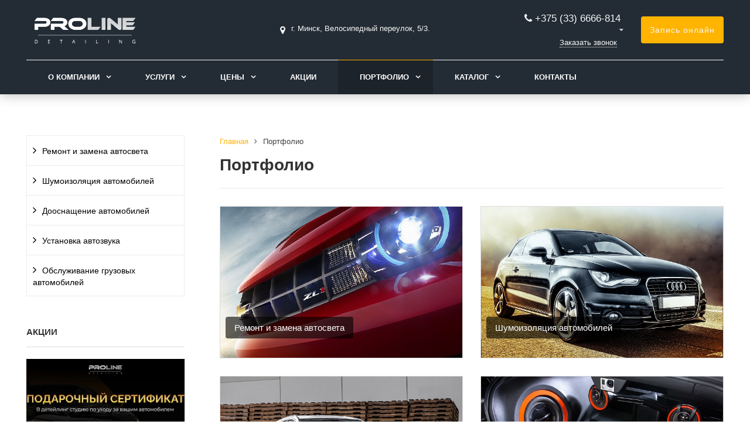

--- FILE ---
content_type: text/html; charset=windows-1251
request_url: https://pro-line.by/portfolio/
body_size: 14049
content:
<link rel="canonical" href="/portfolio/"/><!DOCTYPE html>
<html lang="ru">
<head>
	<meta name=viewport content="width=device-width, initial-scale=1.0">
	<meta name="format-detection" content="telephone=no">
	<title>Портфолио</title>
	<meta http-equiv="Content-Type" content="text/html; charset=windows-1251" />
<meta name="description" content="Одним из наших направлений в работе с автомобилями является их дооснащение различными гаджетами (парктроники, навигаторы, видеорегистраторы, антирадары и многое другое), установка и настройка автозвука (акустики, магнитол, усилителей, сабвуфера и разного инстала), установка доводчиков, беспроводного доступа и разных других &quot;плюшек&quot;." />
<link href="/bitrix/js/main/core/css/core.min.css?16090633172854" type="text/css"  rel="stylesheet" />
<link href="/bitrix/css/concept.tagmanager/animate.min.css?161183474155263" type="text/css"  rel="stylesheet" />
<link href="/bitrix/css/concept.tagmanager/template_styles.css?161183474136215" type="text/css"  rel="stylesheet" />
<link href="/bitrix/css/concept.tagmanager/responsive.css?16118347415551" type="text/css"  rel="stylesheet" />
<link href="/bitrix/templates/gvozdevsoft_avtogs_color_4/css/reset.css?16090634681139" type="text/css"  data-template-style="true"  rel="stylesheet" />
<link href="/bitrix/templates/gvozdevsoft_avtogs_color_4/css/bootstrap-grid.min.css?160906346834243" type="text/css"  data-template-style="true"  rel="stylesheet" />
<link href="/bitrix/templates/gvozdevsoft_avtogs_color_4/css/font-awesome/css/font-awesome.min.css?160906346831000" type="text/css"  data-template-style="true"  rel="stylesheet" />
<link href="/bitrix/templates/gvozdevsoft_avtogs_color_4/lib/owl-carousel-2/css/owl.carousel.min.css?16090634693351" type="text/css"  data-template-style="true"  rel="stylesheet" />
<link href="/bitrix/templates/gvozdevsoft_avtogs_color_4/lib/owl-carousel-2/css/owl.theme.default.css?16090634692810" type="text/css"  data-template-style="true"  rel="stylesheet" />
<link href="/bitrix/templates/gvozdevsoft_avtogs_color_4/lib/fancybox/jquery.fancybox.min.css?160906346912795" type="text/css"  data-template-style="true"  rel="stylesheet" />
<link href="/bitrix/templates/gvozdevsoft_avtogs_color_4/lib/flex-gallery/justified-gallery.min.css?16090634692515" type="text/css"  data-template-style="true"  rel="stylesheet" />
<link href="/bitrix/templates/gvozdevsoft_avtogs_color_4/css/template.css?166130410812005" type="text/css"  data-template-style="true"  rel="stylesheet" />
<link href="/bitrix/templates/gvozdevsoft_avtogs_color_4/css/mainpage.css?16090634688908" type="text/css"  data-template-style="true"  rel="stylesheet" />
<link href="/bitrix/templates/gvozdevsoft_avtogs_color_4/css/content.css?174958526517282" type="text/css"  data-template-style="true"  rel="stylesheet" />
<link href="/bitrix/templates/gvozdevsoft_avtogs_color_4/css/catalog.css?160906346815442" type="text/css"  data-template-style="true"  rel="stylesheet" />
<link href="/bitrix/templates/gvozdevsoft_avtogs_color_4/css/sidebar.css?16128743543986" type="text/css"  data-template-style="true"  rel="stylesheet" />
<link href="/bitrix/templates/gvozdevsoft_avtogs_color_4/css/feedback.css?160906346819530" type="text/css"  data-template-style="true"  rel="stylesheet" />
<link href="/bitrix/templates/gvozdevsoft_avtogs_color_4/css/personal.css?16090634681866" type="text/css"  data-template-style="true"  rel="stylesheet" />
<link href="/bitrix/templates/gvozdevsoft_avtogs_color_4/css/customer.css?160906346821" type="text/css"  data-template-style="true"  rel="stylesheet" />
<link href="/bitrix/templates/gvozdevsoft_avtogs_color_4/lib/flmenu/flmenu.css?16090634695427" type="text/css"  data-template-style="true"  rel="stylesheet" />
<link href="/bitrix/templates/gvozdevsoft_avtogs_color_4/lib/accordion/accordion.css?16090634691496" type="text/css"  data-template-style="true"  rel="stylesheet" />
<link href="/bitrix/templates/gvozdevsoft_avtogs_color_4/lib/tabs/tabs.css?1609063469697" type="text/css"  data-template-style="true"  rel="stylesheet" />
<link href="/bitrix/templates/gvozdevsoft_avtogs_color_4/lib/arrup/arrup.css?1609063469556" type="text/css"  data-template-style="true"  rel="stylesheet" />
<link href="/bitrix/templates/gvozdevsoft_avtogs_color_4/lib/hdfix/hdfix.css?16090634692088" type="text/css"  data-template-style="true"  rel="stylesheet" />
<link href="/bitrix/templates/gvozdevsoft_avtogs_color_4/lib/img-zoom/img-zoom.css?1609063469682" type="text/css"  data-template-style="true"  rel="stylesheet" />
<link href="/bitrix/templates/gvozdevsoft_avtogs_color_4/css/adaptive.css?17496339913083" type="text/css"  data-template-style="true"  rel="stylesheet" />
<link href="/bitrix/templates/gvozdevsoft_avtogs_color_4/css/color.css?16128748093255" type="text/css"  data-template-style="true"  rel="stylesheet" />
<link href="/bitrix/templates/gvozdevsoft_avtogs_color_4/components/bitrix/menu/hdtopmenu/style.css?16090634681503" type="text/css"  data-template-style="true"  rel="stylesheet" />
<link href="/bitrix/templates/gvozdevsoft_avtogs_color_4/components/bitrix/menu/sections_menu/style.css?16128725223791" type="text/css"  data-template-style="true"  rel="stylesheet" />
<link href="/bitrix/templates/gvozdevsoft_avtogs_color_4/components/bitrix/menu/top/style.css?1609063468581" type="text/css"  data-template-style="true"  rel="stylesheet" />
<script type="text/javascript">if(!window.BX)window.BX={};if(!window.BX.message)window.BX.message=function(mess){if(typeof mess=='object') for(var i in mess) BX.message[i]=mess[i]; return true;};</script>
<script type="text/javascript">(window.BX||top.BX).message({'JS_CORE_LOADING':'Загрузка...','JS_CORE_NO_DATA':'- Нет данных -','JS_CORE_WINDOW_CLOSE':'Закрыть','JS_CORE_WINDOW_EXPAND':'Развернуть','JS_CORE_WINDOW_NARROW':'Свернуть в окно','JS_CORE_WINDOW_SAVE':'Сохранить','JS_CORE_WINDOW_CANCEL':'Отменить','JS_CORE_WINDOW_CONTINUE':'Продолжить','JS_CORE_H':'ч','JS_CORE_M':'м','JS_CORE_S':'с','JSADM_AI_HIDE_EXTRA':'Скрыть лишние','JSADM_AI_ALL_NOTIF':'Показать все','JSADM_AUTH_REQ':'Требуется авторизация!','JS_CORE_WINDOW_AUTH':'Войти','JS_CORE_IMAGE_FULL':'Полный размер'});</script>
<script type="text/javascript">(window.BX||top.BX).message({'LANGUAGE_ID':'ru','FORMAT_DATE':'DD.MM.YYYY','FORMAT_DATETIME':'DD.MM.YYYY HH:MI:SS','COOKIE_PREFIX':'BITRIX_SM','SERVER_TZ_OFFSET':'10800','SITE_ID':'s1','SITE_DIR':'/','USER_ID':'','SERVER_TIME':'1769646802','USER_TZ_OFFSET':'0','USER_TZ_AUTO':'Y','bitrix_sessid':'5f904c0d2e30dd6de85135dd924cdb2d'});</script>


<script type="text/javascript" src="/bitrix/js/main/core/core.js?1609063318123541"></script>
<script type="text/javascript" src="/bitrix/js/main/core/core_promise.min.js?16090633172490"></script>
<script type="text/javascript" src="/bitrix/js/main/polyfill/promise/js/promise.min.js?16090633192213"></script>
<script type="text/javascript" src="/bitrix/js/main/core/core_ajax.min.js?160906331724054"></script>
<script type="text/javascript" src="/bitrix/js/main/loadext/loadext.min.js?1609063318810"></script>
<script type="text/javascript" src="/bitrix/js/main/loadext/extension.min.js?16090633181304"></script>
<script type="text/javascript">
					(function () {
						"use strict";

						var counter = function ()
						{
							var cookie = (function (name) {
								var parts = ("; " + document.cookie).split("; " + name + "=");
								if (parts.length == 2) {
									try {return JSON.parse(decodeURIComponent(parts.pop().split(";").shift()));}
									catch (e) {}
								}
							})("BITRIX_CONVERSION_CONTEXT_s1");

							if (cookie && cookie.EXPIRE >= BX.message("SERVER_TIME"))
								return;

							var request = new XMLHttpRequest();
							request.open("POST", "/bitrix/tools/conversion/ajax_counter.php", true);
							request.setRequestHeader("Content-type", "application/x-www-form-urlencoded");
							request.send(
								"SITE_ID="+encodeURIComponent("s1")+
								"&sessid="+encodeURIComponent(BX.bitrix_sessid())+
								"&HTTP_REFERER="+encodeURIComponent(document.referrer)
							);
						};

						if (window.frameRequestStart === true)
							BX.addCustomEvent("onFrameDataReceived", counter);
						else
							BX.ready(counter);
					})();
				</script>



<script type="text/javascript" src="/bitrix/templates/gvozdevsoft_avtogs_color_4/lib/jquery-3.3.1.min.js?160906346986927"></script>
<script type="text/javascript" src="/bitrix/templates/gvozdevsoft_avtogs_color_4/lib/owl-carousel-2/js/owl.carousel.min.js?160906346944342"></script>
<script type="text/javascript" src="/bitrix/templates/gvozdevsoft_avtogs_color_4/lib/fancybox/jquery.fancybox.min.js?160906346968253"></script>
<script type="text/javascript" src="/bitrix/templates/gvozdevsoft_avtogs_color_4/lib/flmenu/flmenu.js?16090634693602"></script>
<script type="text/javascript" src="/bitrix/templates/gvozdevsoft_avtogs_color_4/lib/sticky/jquery.sticky.js?16090634693836"></script>
<script type="text/javascript" src="/bitrix/templates/gvozdevsoft_avtogs_color_4/lib/accordion/accordion.js?1609063469311"></script>
<script type="text/javascript" src="/bitrix/templates/gvozdevsoft_avtogs_color_4/lib/tabs/tabs.js?1609063469751"></script>
<script type="text/javascript" src="/bitrix/templates/gvozdevsoft_avtogs_color_4/lib/arrup/arrup.js?1609063469423"></script>
<script type="text/javascript" src="/bitrix/templates/gvozdevsoft_avtogs_color_4/lib/hdfix/hdfix.js?1609063469230"></script>
<script type="text/javascript" src="/bitrix/templates/gvozdevsoft_avtogs_color_4/lib/img-zoom/img-zoom.js?1609063469220"></script>
<script type="text/javascript" src="/bitrix/templates/gvozdevsoft_avtogs_color_4/lib/flex-gallery/jquery.justified-gallery.min.js?160906346918510"></script>
<script type="text/javascript" src="/lib/feedback/feedback.js?16121137131141"></script>
<script type="text/javascript" src="/bitrix/templates/gvozdevsoft_avtogs_color_4/lib/inputmask/jquery.inputmask.js?1609063469220934"></script>
<script type="text/javascript" src="/bitrix/templates/gvozdevsoft_avtogs_color_4/js/main.js?16107232732486"></script>
<script type="text/javascript" src="/bitrix/templates/gvozdevsoft_avtogs_color_4/components/bitrix/menu/mn_flmenu_top/script.min.js?1609063468408"></script>
<script type="text/javascript">var _ba = _ba || []; _ba.push(["aid", "712bc227e3aa38e8575af58636f62b56"]); _ba.push(["host", "pro-line.by"]); (function() {var ba = document.createElement("script"); ba.type = "text/javascript"; ba.async = true;ba.src = (document.location.protocol == "https:" ? "https://" : "http://") + "bitrix.info/ba.js";var s = document.getElementsByTagName("script")[0];s.parentNode.insertBefore(ba, s);})();</script>


																																									
	<link type="image/x-icon" rel="shortcut icon" href="/favicon.ico">
<!-- Yandex.Metrika counter -->
<script data-skip-moving='true' type="text/javascript" >
   (function(m,e,t,r,i,k,a){m[i]=m[i]||function(){(m[i].a=m[i].a||[]).push(arguments)};
   m[i].l=1*new Date();k=e.createElement(t),a=e.getElementsByTagName(t)[0],k.async=1,k.src=r,a.parentNode.insertBefore(k,a)})
   (window, document, "script", "https://mc.yandex.ru/metrika/tag.js", "ym");

   ym(71593762, "init", {
        clickmap:true,
        trackLinks:true,
        accurateTrackBounce:true,
        webvisor:true
   });
</script>
<noscript><div><img src="https://mc.yandex.ru/watch/71593762" style="position:absolute; left:-9999px;" alt="" /></div></noscript>
<!-- /Yandex.Metrika counter --><!-- Global site tag (gtag.js) - Google Analytics -->
<script data-skip-moving='true' async src="https://www.googletagmanager.com/gtag/js?id=UA-188423872-1"></script>
<script data-skip-moving='true'>
  window.dataLayer = window.dataLayer || [];
  function gtag(){dataLayer.push(arguments);}
  gtag('js', new Date());

  gtag('config', 'UA-188423872-1');
</script>
<!-- Global site tag (gtag.js) - Google Analytics -->
<script data-skip-moving='true' async src="https://www.googletagmanager.com/gtag/js?id=UA-188423872-1"></script>
<script data-skip-moving='true'>
  window.dataLayer = window.dataLayer || [];
  function gtag(){dataLayer.push(arguments);}
  gtag('js', new Date());

  gtag('config', 'UA-188423872-1');
</script></head>
<body>
		<header id="header">
								<div class="header-inner">
								<div class="container">		
					<div class="header-top">
						<div class="row align-items-center">
							<div class="col-lg-auto text-xs-center">
								<div class="header-logo">
									<a href="/" class="header-logo__link">
										<img src="/images/logo.png" alt="Главная">									</a>
								</div>
							</div>
							<!-- col -->
							<div class="col-lg-3 offset-xl-2">
								<div class="header-address">
									<div class="header-address__icon"></div>
									<div class="header-address__text">
										г. Минск, Велосипедный переулок, 5/3.									</div>
								</div>
							</div>
							<!-- col -->
							<div class="col mr-auto">
								<div class="header-phone">
									<div class="header-phone__main-phone">
										<a href="tel:+375336666814" class="header-phone__link">+375 (33) 6666-814&nbsp;</a>
<div class="header-phone__popup">
	<div class="header-phone__popup-item">
 <a href="tel:+375336666814">+375 (33) 6666-814&nbsp;</a>
	</div>
	<div class="header-phone__popup-item">
 <a href="tel:+375256666814">+375 (25) 6666-814&nbsp;</a>
	</div>
	<div class="header-phone__popup-item">
 <a href="mailto:info-proline@yandex.by">info-proline@yandex.by</a><br>
	</div>
</div>
 <br>									</div>
								</div>
								<div class="header-btn-callback">
									<a  data-fancybox data-src="#form-popup-callback" href="javascript:;" class="header-btn-callback__link">
										Заказать звонок									</a>
								</div>
							</div>
							<!-- col -->
							<div class="col-lg-auto">
								<div class="header-btn-zayvka">
									<a data-fancybox data-src="#form-popup-request" href="javascript:;" class="btn-link header-btn-zayvka__link">
										Запись онлайн									</a>
								</div>
							</div>
						</div>
					</div>
					<!-- /header-top -->
					<div class="row">
						<div class="col-lg">
																					<nav class="header-top-menu menu-line">
															<div id="flvmenu">
<ul id="horizontal-multilevel-menu" itemscope itemtype="http://schema.org/SiteNavigationElement">


	
	
	
					<li class="root-item"><a href="/kompaniya/" itemprop="url">О компании</a>
				<ul>
		
	
	

	
	
	
		
							<li><a href="/kompaniya/index.php" itemprop="url">О компании</a></li>
			
		
	
	

	
	
	
		
							<li><a href="/kompaniya/otzyvy/" itemprop="url">Отзывы</a></li>
			
		
	
	

	
	
	
		
							<li><a href="/kompaniya/partnery/" itemprop="url">Брэнды</a></li>
			
		
	
	

	
	
	
		
							<li><a href="/kompaniya/news/" itemprop="url">Пресс-Центр</a></li>
			
		
	
	

	
	
	
		
							<li><a href="/kompaniya/rekvizity/" itemprop="url">Реквизиты</a></li>
			
		
	
	

	
	
	
		
							<li><a href="/kompaniya/vakansii/" itemprop="url">Вакансии</a></li>
			
		
	
	

	
	
	
		
							<li><a href="/kompaniya/oplata/" itemprop="url">Оплата</a></li>
			
		
	
	

	
	
	
		
							<li><a href="/kompaniya/polzovatelskoe-soglashenie/" itemprop="url">Договор оферты</a></li>
			
		
	
	

	
			</ul></li>	
	
					<li class="root-item"><a href="/uslugi/" itemprop="url">Услуги</a>
				<ul>
		
	
	

	
	
	
					<li><a href="/uslugi/kuzov/" class="parent" itemprop="url">Кузов</a>
				<ul>
		
	
	

	
	
	
		
							<li><a href="/uslugi/kuzov/antidozhd/" itemprop="url">Антидождь</a></li>
			
		
	
	

	
	
	
		
							<li><a href="/uslugi/kuzov/polirovka-avtomobilya/" itemprop="url">Полировка автомобиля</a></li>
			
		
	
	

	
	
	
		
							<li><a href="/uslugi/kuzov/zashchitnye-pokrytiya/" itemprop="url">Защитные покрытия</a></li>
			
		
	
	

	
	
	
		
							<li><a href="/uslugi/kuzov/okleyka-vinilovoy-plenkoy/" itemprop="url">Оклейка виниловой пленкой</a></li>
			
		
	
	

	
	
	
		
							<li><a href="/uslugi/kuzov/okleyka-antigraviynoy-plyenkoy/" itemprop="url">Антигравийная плёнка</a></li>
			
		
	
	

	
	
	
		
							<li><a href="/uslugi/kuzov/tonirovka-rastonirovka-bronirovanie-styekol/" itemprop="url">Тонировка автомобилей</a></li>
			
		
	
	

	
	
	
		
							<li><a href="/uslugi/kuzov/polirovka-far/" itemprop="url">Полировка фар</a></li>
			
		
	
	

	
	
	
		
							<li><a href="/uslugi/kuzov/bronirovanie-far/" itemprop="url">Бронирование фар</a></li>
			
		
	
	

	
			</ul></li>	
	
					<li><a href="/uslugi/shumoizolyatsiya/" class="parent" itemprop="url">Шумоизоляция</a>
				<ul>
		
	
	

	
	
	
		
							<li><a href="/uslugi/shumoizolyatsiya/kompleksnaya-shumoizolyatsiya-avtomobilya/" itemprop="url">Комплексная шумоизоляция автомобиля</a></li>
			
		
	
	

	
	
	
		
							<li><a href="/uslugi/shumoizolyatsiya/shumoizolyatsiya-kapota-avtomobilya/" itemprop="url">Шумоизоляция капота автомобиля</a></li>
			
		
	
	

	
	
	
		
							<li><a href="/uslugi/shumoizolyatsiya/shumoizolyatsiya-dverey-avtomobilya/" itemprop="url">Шумоизоляция дверей автомобиля</a></li>
			
		
	
	

	
	
	
		
							<li><a href="/uslugi/shumoizolyatsiya/shumoizolyatsiya-kryshi-avtomobilya/" itemprop="url">Шумоизоляция крыши автомобиля</a></li>
			
		
	
	

	
	
	
		
							<li><a href="/uslugi/shumoizolyatsiya/shumoizolyatsiya-pola-avtomobilya/" itemprop="url">Шумоизоляция пола автомобиля</a></li>
			
		
	
	

	
	
	
		
							<li><a href="/uslugi/shumoizolyatsiya/shumoizolyatsiya-bagazhnogo-otdeleniya-avtomobilya/" itemprop="url">Шумоизоляция багажного отделения автомобиля</a></li>
			
		
	
	

	
	
	
		
							<li><a href="/uslugi/shumoizolyatsiya/shumoizolyatsiya-arok-podkrylkov-avtomobilya/" itemprop="url">Шумоизоляция колесных арок (подкрылков) автомобиля</a></li>
			
		
	
	

	
	
	
		
							<li><a href="/uslugi/shumoizolyatsiya/shumoizolyatsiya-peredney-paneli-torpedo/" itemprop="url">Шумоизоляция передней панели (торпедо)</a></li>
			
		
	
	

	
			</ul></li>	
	
					<li><a href="/uslugi/avtosvet/" class="parent" itemprop="url">Автосвет</a>
				<ul>
		
	
	

	
	
	
		
							<li><a href="/uslugi/avtosvet/ustanovka-bi-led-linz-vmesto-shtatnogo-sveta/" itemprop="url">Установка BI-LED линз вместо штатного света</a></li>
			
		
	
	

	
	
	
		
							<li><a href="/uslugi/avtosvet/ustanovka-ksenona-v-avtomobil/" itemprop="url">Установка ксенона в автомобиль</a></li>
			
		
	
	

	
	
	
		
							<li><a href="/uslugi/avtosvet/doosnashchenie-avtosveta-angelskie-glazki/" itemprop="url">Дооснащение автосвета, ангельские глазки</a></li>
			
		
	
	

	
			</ul></li>	
	
					<li><a href="/uslugi/avtozvuk/" class="parent" itemprop="url">Автозвук</a>
				<ul>
		
	
	

	
	
	
		
							<li><a href="/uslugi/avtozvuk/ustanovka-avtozvuka/" itemprop="url">Установка автозвука</a></li>
			
		
	
	

	
	
	
		
							<li><a href="/uslugi/avtozvuk/ustanovka-magnitol/" itemprop="url">Установка магнитол</a></li>
			
		
	
	

	
	
	
		
							<li><a href="/uslugi/avtozvuk/sabvufery/" itemprop="url">Сабвуферы</a></li>
			
		
	
	

	
	
	
		
							<li><a href="/uslugi/avtozvuk/ustanovka-dinamikov/" itemprop="url">Установка динамиков</a></li>
			
		
	
	

	
	
	
		
							<li><a href="/uslugi/avtozvuk/ustanovka-usilitelya/" itemprop="url">Установка усилителя</a></li>
			
		
	
	

	
	
	
		
							<li><a href="/uslugi/avtozvuk/ustanovka-protsessora/" itemprop="url">Установка процессора</a></li>
			
		
	
	

	
			</ul></li>	
	
					<li><a href="/uslugi/doosnashchenie/" class="parent" itemprop="url">Дооснащение</a>
				<ul>
		
	
	

	
	
	
		
							<li><a href="/uslugi/doosnashchenie/parktroniki/" itemprop="url">Парктроники</a></li>
			
		
	
	

	
	
	
		
							<li><a href="/uslugi/doosnashchenie/ustanovka-dovodchikov-dverey-/" itemprop="url">Установка доводчиков дверей </a></li>
			
		
	
	

	
	
	
		
							<li><a href="/uslugi/doosnashchenie/podsvetka-salona-avtomobiley/" itemprop="url">Подсветка салона автомобилей</a></li>
			
		
	
	

	
	
	
		
							<li><a href="/uslugi/doosnashchenie/ustanovka-peredney-kamery/" itemprop="url">Установка передней (фронтальной) камеры</a></li>
			
		
	
	

	
	
	
		
							<li><a href="/uslugi/doosnashchenie/ustanovka-multimedia/" itemprop="url">Установка мультимедиа (головных устройств)</a></li>
			
		
	
	

	
	
	
		
							<li><a href="/uslugi/doosnashchenie/ustanovka-videoregistratora-i-radar-detektora/" itemprop="url">Установка различных гаджетов</a></li>
			
		
	
	

	
	
	
		
							<li><a href="/uslugi/doosnashchenie/ustanovka-kamery-zadnego-vida/" itemprop="url">Установка камеры заднего вида</a></li>
			
		
	
	

	
	
	
		
							<li><a href="/uslugi/doosnashchenie/krugovoy-obzor-360/" itemprop="url">Система круговой обзор (система 360) </a></li>
			
		
	
	

	
	
	
		
							<li><a href="/uslugi/doosnashchenie/vydvizhnye-elektricheskie-porogi/" itemprop="url">Выдвижные электрические пороги</a></li>
			
		
	
	

	
			</ul></li>	
	
					<li><a href="/uslugi/elektronnaya-vykhlopnaya-sistema/" class="parent" itemprop="url">Электронная выхлопная система</a>
				<ul>
		
	
	

	
	
	
		
							<li><a href="/uslugi/elektronnaya-vykhlopnaya-sistema/elektronnaya-vykhlopnaya-sistema-thor/" itemprop="url">Электронная выхлопная система THOR</a></li>
			
		
	
	

	
	
	
		
							<li><a href="/uslugi/elektronnaya-vykhlopnaya-sistema/aktivnyy-elektronnyy-vykhlop-terminator/" itemprop="url">Электронная выхлопная система Terminator</a></li>
			
		
	
	

	
			</ul></li>	
	
					<li><a href="/uslugi/avtomoyka-i-khimchistka/" class="parent" itemprop="url">Химчистка салона</a>
				<ul>
		
	
	

	
	
	
		
							<li><a href="/uslugi/avtomoyka-i-khimchistka/khimchistka-salona-avtomobilya/" itemprop="url">Химчистка салона автомобиля</a></li>
			
		
	
	

	
	
	
		
							<li><a href="/uslugi/avtomoyka-i-khimchistka/kompleksnaya-deteyling-khimchistka-avtomobilya/" itemprop="url">Комплексная (детейлинг) химчистка автомобиля</a></li>
			
		
	
	

	
	
	
		
							<li><a href="/uslugi/avtomoyka-i-khimchistka/ozonirovanie-salona/" itemprop="url">Озонирование салона автомобиля</a></li>
			
		
	
	

	
	
	
		
							<li><a href="/uslugi/avtomoyka-i-khimchistka/predprodazhnaya-khimchistka-salona/" itemprop="url">Предпродажная химчистка салона</a></li>
			
		
	
	

	
			</ul></li></ul></li>	
	
					<li class="root-item"><a href="/tseny/" itemprop="url">Цены</a>
				<ul>
		
	
	

	
	
	
		
							<li><a href="https://pro-line.by/tseny/#kuzov" itemprop="url">Цены по уходу за кузовом</a></li>
			
		
	
	

	
	
	
		
							<li><a href="https://pro-line.by/tseny/#khimchistka" itemprop="url">Цены на химчистку салона</a></li>
			
		
	
	

	
	
	
		
							<li><a href="https://pro-line.by/tseny/#avtosvet" itemprop="url">Цены установку автосвета</a></li>
			
		
	
	

	
	
	
		
							<li><a href="https://pro-line.by/tseny/#doosnashchenie" itemprop="url">Цены на доп. оборудование</a></li>
			
		
	
	

	
	
	
		
							<li><a href="https://pro-line.by/tseny/#avtozuk" itemprop="url">Цены на установку автозвука</a></li>
			
		
	
	

	
	
	
		
							<li><a href="https://pro-line.by/tseny/#shumka" itemprop="url">Цены на шумоизоляцию авто</a></li>
			
		
	
	

	
			</ul></li>	
	
		
							<li><a href="/aktsii/" itemprop="url">Акции</a></li>
			
		
	
	

	
	
	
					<li class="root-item-selected"><a href="/portfolio/" itemprop="url">Портфолио</a>
				<ul>
		
	
	

	
	
	
					<li><a href="/portfolio/remont-i-zamena-avtosveta/" class="parent" itemprop="url">Ремонт и замена автосвета</a>
				<ul>
		
	
	

	
	
	
		
							<li><a href="/portfolio/remont-i-zamena-avtosveta/zamena-shtatnogo-sveta-far-dodge-ram-1500/" itemprop="url">Замена штатного света фар Dodge RAM 1500</a></li>
			
		
	
	

	
			</ul></li>	
	
					<li><a href="/portfolio/shumoizolyatsiya-avtomobiley/" class="parent" itemprop="url">Шумоизоляция автомобилей</a>
				<ul>
		
	
	

	
	
	
		
							<li><a href="/portfolio/shumoizolyatsiya-avtomobiley/shumoizolyatsiya-vw-polo-sedan/" itemprop="url">Шумоизоляция VW Polo Sedan</a></li>
			
		
	
	

	
	
	
		
							<li><a href="/portfolio/shumoizolyatsiya-avtomobiley/shumoizolyatsiya-nissan-qashqai-j11/" itemprop="url">Шумоизоляция Nissan Qashqai J11</a></li>
			
		
	
	

	
	
	
		
							<li><a href="/portfolio/shumoizolyatsiya-avtomobiley/shumoizolyatsiya-toyota-camry-xv70/" itemprop="url">Шумоизоляция Toyota Camry XV70</a></li>
			
		
	
	

	
	
	
		
							<li><a href="/portfolio/shumoizolyatsiya-avtomobiley/shumoizolyatsiya-hyundai-creta-khenday-kreta/" itemprop="url">Шумоизоляция Hyundai Creta (Хендай Крета)</a></li>
			
		
	
	

	
	
	
		
							<li><a href="/portfolio/shumoizolyatsiya-avtomobiley/shumoizolyatsiya-kia-k5/" itemprop="url">Шумоизоляция KIA K5</a></li>
			
		
	
	

	
	
	
		
							<li><a href="/portfolio/shumoizolyatsiya-avtomobiley/shumoizolyatsiya-geely-tugella/" itemprop="url">Шумоизоляция арок Geely Tugella (Джили Тугелла)</a></li>
			
		
	
	

	
	
	
		
							<li><a href="/portfolio/shumoizolyatsiya-avtomobiley/shumoizolyatsiya-chery-tiggo-8-pro/" itemprop="url">Шумоизоляция Chery Tiggo 8 Pro</a></li>
			
		
	
	

	
			</ul></li>	
	
					<li><a href="/portfolio/doosnashchenie-avtomobiley/" class="parent" itemprop="url">Дооснащение автомобилей</a>
				<ul>
		
	
	

	
	
	
		
							<li><a href="/portfolio/doosnashchenie-avtomobiley/ustanovka-magnitoly-i-kamery-renault-arkana/" itemprop="url">Установка магнитолы и камеры Renault Arkana</a></li>
			
		
	
	

	
	
	
		
							<li><a href="/portfolio/doosnashchenie-avtomobiley/zamena-napolnogo-pokrytiya-peugeot-traveller/" itemprop="url">Замена напольного покрытия Peugeot Traveller</a></li>
			
		
	
	

	
	
	
		
							<li><a href="/portfolio/doosnashchenie-avtomobiley/dovodchiki-dverey-mazda-cx-9/" itemprop="url">Доводчики дверей Mazda CX-9</a></li>
			
		
	
	

	
			</ul></li>	
	
					<li><a href="/portfolio/ustanovka-avtozvuka-minsk/" class="parent" itemprop="url">Установка автозвука</a>
				<ul>
		
	
	

	
	
	
		
							<li><a href="/portfolio/ustanovka-avtozvuka-minsk/zamena-shtatnoy-akustiki-ford-fusion/" itemprop="url">Замена штатной акустики Ford Fusion</a></li>
			
		
	
	

	
			</ul></li>	
	
		
							<li><a href="/portfolio/obsluzhivanie-gruzovykh-avtomobiley/" itemprop="url">Обслуживание грузовых автомобилей</a></li>
			
		
	
	

	
			</ul></li>	
	
					<li class="root-item"><a href="/catalog/" itemprop="url">Каталог</a>
				<ul>
		
	
	

	
	
	
					<li><a href="/catalog/avtomagnitoly/" class="parent" itemprop="url">Автомагнитолы</a>
				<ul>
		
	
	

	
	
	
		
							<li><a href="/catalog/avtomagnitoly/avtomagnitola-eplutus-ca733-na-android-10-0/" itemprop="url">Автомагнитола Eplutus CA733 на базе Android 10.0</a></li>
			
		
	
	

	
	
	
		
							<li><a href="/catalog/avtomagnitoly/avtomagnitola-eplutus-ca831-pro/" itemprop="url">Автомагнитола Eplutus CA831 Pro</a></li>
			
		
	
	

	
			</ul></li>	
	
					<li><a href="/catalog/videoregistratory/" class="parent" itemprop="url">Видеорегистраторы</a>
				<ul>
		
	
	

	
	
	
		
							<li><a href="/catalog/videoregistratory/roadmax-guardian-r560/" itemprop="url">Видеорегистратор Roadmax Guardian R560</a></li>
			
		
	
	

	
	
	
		
							<li><a href="/catalog/videoregistratory/videoregistrator-advocam-fd-black-ii-gps-glonass/" itemprop="url">Видеорегистратор AdvoCam FD Black-II GPS+ГЛОНАСС</a></li>
			
		
	
	

	
	
	
		
							<li><a href="/catalog/videoregistratory/xiaomi-70mai-dash-cam-pro-plus-a500s/" itemprop="url">Xiaomi 70mai Dash Cam Pro Plus+ A500S (русская прошивка)</a></li>
			
		
	
	

	
	
	
		
							<li><a href="/catalog/videoregistratory/kamera-zadnego-vida-70mai-rear-camera-rc06/" itemprop="url">Камера заднего вида 70mai Rear Camera RC06</a></li>
			
		
	
	

	
			</ul></li>	
	
					<li><a href="/catalog/svetodiodnye-linzy/" class="parent" itemprop="url">Светодиодные линзы</a>
				<ul>
		
	
	

	
	
	
		
							<li><a href="/catalog/svetodiodnye-linzy/optima-premium-bi-led-lens-competizione-3-0/" itemprop="url">Optima Premium Bi-LED LENS Competizione 3.0&#8243;</a></li>
			
		
	
	

	
	
	
		
							<li><a href="/catalog/svetodiodnye-linzy/optima-premium-bi-led-lens-element-series-3-0-shift-model-12v-3000k/" itemprop="url">Optima Premium Bi-LED LENS Element Series 3.0&#8243; Shift Model 12V 3000К</a></li>
			
		
	
	

	
	
	
		
							<li><a href="/catalog/svetodiodnye-linzy/optima-premium-bi-led-lens-expression-series/" itemprop="url">Optima Premium Bi-LED LENS Expression Series</a></li>
			
		
	
	

	
	
	
		
							<li><a href="/catalog/svetodiodnye-linzy/optima-premium-bi-led-lens-element-series-shift-model-12v-4300k/" itemprop="url">Optima Premium Bi-LED LENS Element Series 3.0&#8243; Shift Model 12V 4300K</a></li>
			
		
	
	

	
	
	
		
							<li><a href="/catalog/svetodiodnye-linzy/optima-premium-bi-led-lens-element-series-shift-model-3-0-truck-24v/" itemprop="url">Optima Premium Bi-LED LENS Element Series Shift Model 3.0&#8243; Truck 24V</a></li>
			
		
	
	

	
	
	
		
							<li><a href="/catalog/svetodiodnye-linzy/optima-premium-bi-led-lens-micro-round-1-8/" itemprop="url">Optima Premium Bi-LED LENS Micro Round 1.8&#8243;</a></li>
			
		
	
	

	
	
	
		
							<li><a href="/catalog/svetodiodnye-linzy/optima-premium-bi-led-alteza-double-vision-3-0/" itemprop="url">Optima Premium Bi-LED Alteza Double Vision 3.0&#8243;</a></li>
			
		
	
	

	
	
	
		
							<li><a href="/catalog/svetodiodnye-linzy/optima-premium-bi-led-alteza-mini-gtr-2-8/" itemprop="url">Optima Premium Bi-LED Alteza mini GTR 2.8&#8243;</a></li>
			
		
	
	

	
	
	
		
							<li><a href="/catalog/svetodiodnye-linzy/bi-led-modul-3-aozoom-a3-max/" itemprop="url">Bi-LED модуль 3&#8243; Aozoom A3 Max</a></li>
			
		
	
	

	
	
	
		
							<li><a href="/catalog/svetodiodnye-linzy/bi-led-modul-3-x-bright-x2-3-0/" itemprop="url">Bi-LED модуль 3&#8243; X-bright X2 3.0&#8243;</a></li>
			
		
	
	

	
	
	
		
							<li><a href="/catalog/svetodiodnye-linzy/bi-led-modul-3-aozoom-a7/" itemprop="url">Bi-LED модуль 3&#8243; Aozoom A7</a></li>
			
		
	
	

	
	
	
		
							<li><a href="/catalog/svetodiodnye-linzy/bi-led-modul-sanvi-2-5-carlight-expert/" itemprop="url">Bi-LED модуль Sanvi 2,5&#8243; Carlight Expert</a></li>
			
		
	
	

	
	
	
		
							<li><a href="/catalog/svetodiodnye-linzy/bi-led-modul-2-5-aozoom-a15/" itemprop="url">Bi-LED модуль 2.5&#8243; Aozoom A15</a></li>
			
		
	
	

	
	
	
		
							<li><a href="/catalog/svetodiodnye-linzy/bi-led-modul-3-aozoom-a3-pro/" itemprop="url">Bi-LED модуль 3&#8243; Aozoom A3 PRO</a></li>
			
		
	
	

	
	
	
		
							<li><a href="/catalog/svetodiodnye-linzy/aozoom-alps-01-modul-dalnego-sveta/" itemprop="url">Aozoom ALPS-01 (модуль дальнего света)</a></li>
			
		
	
	

	
	
	
		
							<li><a href="/catalog/svetodiodnye-linzy/bi-led-modul-2-5-aozoom-a5/" itemprop="url">Bi-LED модуль 2.5&#8243; Aozoom A5+</a></li>
			
		
	
	

	
			</ul></li>	
	
					<li><a href="/catalog/podsvetka-salona/" class="parent" itemprop="url">Подсветка салона</a>
				<ul>
		
	
	

	
	
	
		
							<li><a href="/catalog/podsvetka-salona/dinamicheskaya-podsvetka-symphony-v-salon-avto-18-v-1/" itemprop="url">Динамическая подсветка Symphony в салон авто 18 в 1</a></li>
			
		
	
	

	
	
	
		
							<li><a href="/catalog/podsvetka-salona/ambient-podsvetka-salona-bmw-3-seriya-2014-2019-g-v-rgb/" itemprop="url">Ambient подсветка салона BMW 3 F серия (2014-2019 г.в.)</a></li>
			
		
	
	

	
	
	
		
							<li><a href="/catalog/podsvetka-salona/akrilovaya-podsvetka-20-in-1/" itemprop="url">Акриловая подсветка в салон автомобиля 20 в 1</a></li>
			
		
	
	

	
	
	
		
							<li><a href="/catalog/podsvetka-salona/ambient-podsvetka-salona-volkswagen-golf-7-5-2014-2021g/" itemprop="url">Ambient подсветка салона Volkswagen Golf 7.5 (2014-2021г)</a></li>
			
		
	
	

	
	
	
		
							<li><a href="/catalog/podsvetka-salona/ambient-podsvetka-salona-ford-mondeo-2013-2020g/" itemprop="url">Ambient подсветка салона Ford Mondeo (2013-2020г)</a></li>
			
		
	
	

	
	
	
		
							<li><a href="/catalog/podsvetka-salona/svetodiodnaya-rgb-podsvetka-salona/" itemprop="url">Светодиодная RGB подсветка салона авто 18 в 1</a></li>
			
		
	
	

	
	
	
		
							<li><a href="/catalog/podsvetka-salona/ambient-podsvetka-salona-geely-monjaro-2021-2022g/" itemprop="url">Ambient подсветка салона Geely Monjaro (2021-2022г)</a></li>
			
		
	
	

	
	
	
		
							<li><a href="/catalog/podsvetka-salona/ambient-podsvetka-salona-bmw-g30-2017-2023g/" itemprop="url">Ambient подсветка салона BMW 5 G30 (2017-2023г)</a></li>
			
		
	
	

	
			</ul></li>	
	
					<li><a href="/catalog/shumoizolyatsiya/" class="parent" itemprop="url">Шумоизоляция</a>
				<ul>
		
	
	

	
	
	
		
							<li><a href="/catalog/shumoizolyatsiya/aerocell-technology/" itemprop="url">Aerocell Technology</a></li>
			
		
	
	

	
	
	
	
			</ul></li></ul></li>	
	
		
							<li><a href="/kontakty/" itemprop="url">Контакты</a></li>
			
		
	
	


</ul>
</div>
<div class="menu-clear-left"></div>
							</nav>
						</div>
					</div>
					<!-- /top-menu -->	
									</div>
			</div>
			<!-- /header-inner -->
				
			<!-- header-fix -->	
			<div class="header-fix">
				<div class="head_slide">
	<div class="hdslide_inn">
		<div class="hdslide_home">
			<a href="/" class="hdslide_home-logo">
				<img src="/images/logo_fix.png" alt="Главная">
			</a>
		</div>
		<div class="hdtopmenu">
			<div class="hdmname"></div>
			<nav>
<ul>


	
	
		
							<li><a href="/kompaniya/">О компании</a></li>
			
		
	
	

	
	
		
							<li><a href="/uslugi/">Услуги</a></li>
			
		
	
	

	
	
		
							<li><a href="/tseny/">Цены</a></li>
			
		
	
	

	
	
		
							<li><a href="/aktsii/">Акции</a></li>
			
		
	
	

	
	
		
							<li><a href="/portfolio/">Портфолио</a></li>
			
		
	
	

	
	
		
							<li><a href="/catalog/">Каталог</a></li>
			
		
	
	

	
	
		
							<li><a href="/kontakty/">Контакты</a></li>
			
		
	
	


</ul>
</nav>
		</div>
		<div class="hdslide_search">
			<form action="/poisk/">
				<input type="text" name="q" placeholder="Поиск..." required>
				<button type="submit"></button>
			</form>	
		</div>
		<div class="hdslide_contact_zayvka zvonok_view">
			<a data-fancybox data-src="#form-popup-request" href="javascript:;" class="btn-link">
				Запись онлайн			</a>
		</div>
		<div class="hdslide_contact">
			<div class="hdslide_contact_nomer">
				<div class="header-phone__main-phone header-fix-phone">
					<a href="tel:+375336666814" class="header-phone__link">+375 (33) 6666-814&nbsp;</a>
<div class="header-phone__popup">
	<div class="header-phone__popup-item">
 <a href="tel:+375336666814">+375 (33) 6666-814&nbsp;</a>
	</div>
	<div class="header-phone__popup-item">
 <a href="tel:+375256666814">+375 (25) 6666-814&nbsp;</a>
	</div>
	<div class="header-phone__popup-item">
 <a href="mailto:info-proline@yandex.by">info-proline@yandex.by</a><br>
	</div>
</div>
 <br>				</div>
			</div>
		</div>
	</div>
</div>			</div>
			<!-- /header-fix -->
		</header>
		<!-- HEADER -->
						<div class="wrapper">
			<div class="container">
				<div class="row">
					<div class="col wrapper-inner">
						<div id="sidebar">
							<div class="sidebar_adaptive">
								<div id="sidebar_filter_catalog">
									<div class="sidebar pright">
   </div>								</div>
								<nav id="sidebar_menu">
									    <div id='section_element_menu'>
        <ul id="vertical-multilevel-menu" class="vertical-multilevel-menu">

    <pre style='display: none;'>[4]</pre>            
            
                                                        <li class="menu-section"><a href="/portfolio/remont-i-zamena-avtosveta/" class="menu-name">Ремонт и замена автосвета</a>
                                    <ul class="menu-element-list">
                    
            
            
                
              
                    
                                                                <li class="menu-element-items"><a href="/portfolio/remont-i-zamena-avtosveta/zamena-shtatnogo-sveta-far-dodge-ram-1500/" >Замена штатного света фар Dodge RAM 1500</a></li>
                            
                    
            
            
                                    </ul></li>            
            
                                                        <li class="menu-section"><a href="/portfolio/shumoizolyatsiya-avtomobiley/" class="menu-name">Шумоизоляция автомобилей</a>
                                    <ul class="menu-element-list">
                    
            
            
                
              
                    
                                                                <li class="menu-element-items"><a href="/portfolio/shumoizolyatsiya-avtomobiley/shumoizolyatsiya-vw-polo-sedan/" >Шумоизоляция VW Polo Sedan</a></li>
                            
                    
            
            
                
              
                    
                                                                <li class="menu-element-items"><a href="/portfolio/shumoizolyatsiya-avtomobiley/shumoizolyatsiya-nissan-qashqai-j11/" >Шумоизоляция Nissan Qashqai J11</a></li>
                            
                    
            
            
                
              
                    
                                                                <li class="menu-element-items"><a href="/portfolio/shumoizolyatsiya-avtomobiley/shumoizolyatsiya-toyota-camry-xv70/" >Шумоизоляция Toyota Camry XV70</a></li>
                            
                    
            
            
                
              
                    
                                                                <li class="menu-element-items"><a href="/portfolio/shumoizolyatsiya-avtomobiley/shumoizolyatsiya-hyundai-creta-khenday-kreta/" >Шумоизоляция Hyundai Creta (Хендай Крета)</a></li>
                            
                    
            
            
                
              
                    
                                                                <li class="menu-element-items"><a href="/portfolio/shumoizolyatsiya-avtomobiley/shumoizolyatsiya-kia-k5/" >Шумоизоляция KIA K5</a></li>
                            
                    
            
            
                
              
                    
                                                                <li class="menu-element-items"><a href="/portfolio/shumoizolyatsiya-avtomobiley/shumoizolyatsiya-geely-tugella/" >Шумоизоляция арок Geely Tugella (Джили Тугелла)</a></li>
                            
                    
            
            
                
              
                    
                                                                <li class="menu-element-items"><a href="/portfolio/shumoizolyatsiya-avtomobiley/shumoizolyatsiya-chery-tiggo-8-pro/" >Шумоизоляция Chery Tiggo 8 Pro</a></li>
                            
                    
            
            
                                    </ul></li>            
            
                                                        <li class="menu-section"><a href="/portfolio/doosnashchenie-avtomobiley/" class="menu-name">Дооснащение автомобилей</a>
                                    <ul class="menu-element-list">
                    
            
            
                
              
                    
                                                                <li class="menu-element-items"><a href="/portfolio/doosnashchenie-avtomobiley/ustanovka-magnitoly-i-kamery-renault-arkana/" >Установка магнитолы и камеры Renault Arkana</a></li>
                            
                    
            
            
                
              
                    
                                                                <li class="menu-element-items"><a href="/portfolio/doosnashchenie-avtomobiley/zamena-napolnogo-pokrytiya-peugeot-traveller/" >Замена напольного покрытия Peugeot Traveller</a></li>
                            
                    
            
            
                
              
                    
                                                                <li class="menu-element-items"><a href="/portfolio/doosnashchenie-avtomobiley/dovodchiki-dverey-mazda-cx-9/" >Доводчики дверей Mazda CX-9</a></li>
                            
                    
            
            
                                    </ul></li>            
            
                                                        <li class="menu-section"><a href="/portfolio/ustanovka-avtozvuka-minsk/" class="menu-name">Установка автозвука</a>
                                    <ul class="menu-element-list">
                    
            
            
                
              
                    
                                                                <li class="menu-element-items"><a href="/portfolio/ustanovka-avtozvuka-minsk/zamena-shtatnoy-akustiki-ford-fusion/" >Замена штатной акустики Ford Fusion</a></li>
                            
                    
            
            
                                    </ul></li>            
              
                    
                                                                <li class="menu-section"><a href="/portfolio/obsluzhivanie-gruzovykh-avtomobiley/" class="menu-name">Обслуживание грузовых автомобилей</a></li>
                            
                    
            
            
    
    
    </ul>
</div>
																	</nav>
								<div class="sidebar-action-box">
									<div class="title">
	Акции
</div>
<div class="sidebar-action owl-carousel">
		<div>
		<div class="sidebar-action__img">
						<a href="/aktsii/ne-mozhete-vybrat-podarok/">
				<img src="/upload/resize_cache/iblock/c3a/248_165_2/c3ac68ab9493b4eec9d4d36af4ffd353.jpg" alt="Не можете выбрать подарок?" />			</a>
					</div>
		<div class="sidebar-action__text">
			<a href="/aktsii/ne-mozhete-vybrat-podarok/" class="sidebar-action__text-link">
				Не можете выбрать подарок?			</a>
		</div>
	</div>
		<div>
		<div class="sidebar-action__img">
						<a href="/aktsii/moshchnomu-vykhlopu-moshchnaya-skidka/">
				<img src="/upload/resize_cache/iblock/849/248_165_2/8498be9db68cdcb62e73c681d2a7e0e9.jpg" alt="У нас &quot;Суперпредложение&quot; с 06/11 до 06/12. Мощному выхлопу - мощная скидка!" />			</a>
					</div>
		<div class="sidebar-action__text">
			<a href="/aktsii/moshchnomu-vykhlopu-moshchnaya-skidka/" class="sidebar-action__text-link">
				У нас &quot;Суперпредложение&quot; с 06/11 до 06/12. Мощному выхлопу - мощная скидка!			</a>
		</div>
	</div>
		<div>
		<div class="sidebar-action__img">
						<a href="/aktsii/skidka-dlya-vladeltsev-geely/">
				<img src="/upload/resize_cache/iblock/436/248_165_2/4365f29dca3ea8e3d66cb88f71d932ae.jpg" alt="Скидка для владельцев Geely" />			</a>
					</div>
		<div class="sidebar-action__text">
			<a href="/aktsii/skidka-dlya-vladeltsev-geely/" class="sidebar-action__text-link">
				Скидка для владельцев Geely			</a>
		</div>
	</div>
	</div>

<div class="link_all">
 <a href="/aktsii/">Все акции</a>
</div>								</div>
								<div class="sidebar-review-box">
									<div class="title">
	Отзывы о нас
</div>
<div class="sidebar-review owl-carousel">
		<div id="bx_651765591_135">
		<div class="sidebar-review__date-name">
			<div class="sidebar-review__name">
				Алексей			</div>
			<div class="sidebar-review__date">
				03.11.2020			</div>
		</div>
		<div class="sidebar-review__text">
			Бронировал оптику и противотуманки в BMW F10, ребята сработали очень четко, за пару часов. Полирнули мне фары и закатали бронированной пленкой, свет очень оживился и думаю защитился на долго. Большое спасибо коллективу Proline Detailing за оперативную работу. Следующий доп - только сюда.		</div>
	</div>
		<div id="bx_651765591_44">
		<div class="sidebar-review__date-name">
			<div class="sidebar-review__name">
				Иван			</div>
			<div class="sidebar-review__date">
				28.09.2020			</div>
		</div>
		<div class="sidebar-review__text">
			Делал небольшой комплекс работ на Lexus в вашем автоцентре. Все понравилось. Работы были произведены быстро и качественно. Мастера все вежливые. Цены демократичные. В студии есть Wi-Fi.		</div>
	</div>
		<div id="bx_651765591_46">
		<div class="sidebar-review__date-name">
			<div class="sidebar-review__name">
				Максим			</div>
			<div class="sidebar-review__date">
				13.05.2019			</div>
		</div>
		<div class="sidebar-review__text">
			Хорошая, чистая автостудия. Обслуживаю свой авто только у вас. Из достоинств: приятные цены на работы и расходники, большой ассортимент услуг, профессиональные мастера, вежливый менеджер.		</div>
	</div>
		<div id="bx_651765591_127">
		<div class="sidebar-review__date-name">
			<div class="sidebar-review__name">
				Михаил			</div>
			<div class="sidebar-review__date">
				30.03.2018			</div>
		</div>
		<div class="sidebar-review__text">
			Огромное спасибо команде ProLine, делал шумоизоляцию WV Polo Sedan. Работой и особенно результатом остался очень доволен. Машина стала более комфортнее, штатная музыка - очень классно заиграла, уже по душе, перестал скрипеть пластик. Справились ребята за 2 суток, за что большое спасибо - оперативно. Если вопрос делать шумку на Polo - однозначно ДЕЛАТЬ. а если делать, то в Pro-line.by. Советую!		</div>
	</div>
		<div id="bx_651765591_45">
		<div class="sidebar-review__date-name">
			<div class="sidebar-review__name">
				Анастасия			</div>
			<div class="sidebar-review__date">
				01.09.2017			</div>
		</div>
		<div class="sidebar-review__text">
			Выражаю огромную благодарность вашей компании за отличную работу. Делала химчистку на своем любимом автомобиле. Взяли за работу не дорого - четко по прайсу. В итоге почистили весь пол, ковры, сиденья, ПОТОЛОК, заглянули во все ниши и бардачок. Очень порадовал багажник, особенно почистили место под запаску и саму запаску. Лучшие цены в Минске. Спасибо		</div>
	</div>
	</div>

<div class="link_all">
	<a href="/kompaniya/otzyvy/">Все отзывы</a>
</div>									</div>
								<div class="sidebar-photo-box">
									<div class="title">
	 Наши работы
</div>
<div class="sidebar-portfolio owl-carousel">
						<a href="/portfolio/shumoizolyatsiya-avtomobiley/shumoizolyatsiya-vw-polo-sedan/" title="Шумоизоляция VW Polo Sedan">
				<img src="/upload/resize_cache/iblock/f32/248_175_2/f3294adb2181d4638288dd046646bef8.jpg" alt="Шумоизоляция VW Polo Sedan" />			</a>
								<a href="/portfolio/shumoizolyatsiya-avtomobiley/shumoizolyatsiya-kia-k5/" title="Шумоизоляция KIA K5">
				<img src="/upload/resize_cache/iblock/0b5/248_175_2/0b5901ba1e2fbd0ad38a8ce900a7afe1.jpg" alt="Шумоизоляция KIA K5" />			</a>
								<a href="/portfolio/shumoizolyatsiya-avtomobiley/shumoizolyatsiya-chery-tiggo-8-pro/" title="Шумоизоляция Chery Tiggo 8 Pro">
				<img src="/upload/resize_cache/iblock/4f5/248_175_2/4f586810a9110538863df9106abacf25.JPG" alt="Шумоизоляция Chery Tiggo 8 Pro" />			</a>
								<a href="/portfolio/doosnashchenie-avtomobiley/dovodchiki-dverey-mazda-cx-9/" title="Доводчики дверей Mazda CX-9">
				<img src="/upload/resize_cache/iblock/4de/248_175_2/4de13eb8001405d6b909ed1432cfab9d.jpg" alt="Доводчики дверей Mazda CX-9" />			</a>
								<a href="/portfolio/shumoizolyatsiya-avtomobiley/shumoizolyatsiya-geely-tugella/" title="Шумоизоляция арок Geely Tugella (Джили Тугелла)">
				<img src="/upload/resize_cache/iblock/7ea/248_175_2/7ea3e0920fd4ac80bf0c38f9efcd9d2a.jpg" alt="Шумоизоляция арок Geely Tugella (Джили Тугелла)" />			</a>
			</div>

<div class="link_all">
 <a href="/portfolio/">Все фото</a>
</div>								</div>
								<div class="sidebar-news-box">
									<div class="title">
	Новости
</div>
<div class="sidebar-news">
			<div id="bx_3485106786_193">
		<div class="sidebar-news__item">
						<div class="sidebar-news__img-box">
				<a href="/kompaniya/news/v-belarusi-razreshena-tonirovka-i-shtorki/" title="В Беларуси разрешена тонировка и шторки">
					<img src="/upload/resize_cache/iblock/1fc/80_80_2/1fcad5a887a5c36dcd718cde2065f35e.jpg" alt="В Беларуси разрешена тонировка и шторки" class="sidebar-news__img-img">				</a>
			</div>
						<div class="sidebar-news__text-box">
								<div class="sidebar-news__date">
					01.09.2025				</div>
								<div class="sidebar-news__link-box">
					<a href="/kompaniya/news/v-belarusi-razreshena-tonirovka-i-shtorki/" class="sidebar-news__link-link">
						В Беларуси разрешена тонировка и шторки					</a>
				</div>
			</div>
		</div>
	</div>
			<div id="bx_3485106786_173">
		<div class="sidebar-news__item">
						<div class="sidebar-news__img-box">
				<a href="/kompaniya/news/revolyutsiya-v-shumoizolyatsii-avtomobiley/" title="Революция в шумоизоляции автомобилей">
					<img src="/upload/resize_cache/iblock/40d/80_80_2/40d0edf9501bb05a3dd23c7e2edf92a0.jpg" alt="Революция в шумоизоляции автомобилей" class="sidebar-news__img-img">				</a>
			</div>
						<div class="sidebar-news__text-box">
								<div class="sidebar-news__date">
					18.10.2023				</div>
								<div class="sidebar-news__link-box">
					<a href="/kompaniya/news/revolyutsiya-v-shumoizolyatsii-avtomobiley/" class="sidebar-news__link-link">
						Революция в шумоизоляции автомобилей					</a>
				</div>
			</div>
		</div>
	</div>
	</div>
<div class="link_all">
	<a href="/kompaniya/news/">Все новости</a>
</div>								</div>
								<div id="sidebar_fixed">
									<a href="/images/price.xlsx">
	<div id="sidebar_prais">
		<div class="block">
			<i class="fa fa-file-pdf-o" aria-hidden="true"></i>
			<div class="text">
				Скачать прайс-лист
			</div>
		</div>	
	</div>
</a>								</div>
							</div>
						</div>
							
						<div class="content-box">	
																	<div class="breadcrumb">
											<ul itemscope itemtype="http://schema.org/BreadcrumbList"><li itemprop="itemListElement" itemscope itemtype="http://schema.org/ListItem"><a href="/" title="Главная" itemprop="item"><span itemprop="name">Главная</span></a><meta itemprop="position" content="1" /></li><li itemprop="itemListElement" itemscope itemtype="http://schema.org/ListItem"><span itemprop="item"><span itemprop="name">Портфолио</span></span><meta itemprop="position" content="2" /></li></ul>										</div>
										<h1>Портфолио</h1>	
							
<script ></script> <div class="borderbx">	
	<div class="portfolio-sections">
	<div class="row">
				<div class="col-md-6 mb-30 portfolio-sections__col" id="bx_1847241719_4">
			<div class="portfolio-sections__item">
				<div class="portfolio-sections__img">
					<a href="/portfolio/remont-i-zamena-avtosveta/" class="portfolio-sections__img-link">
						<img src="/upload/resize_cache/iblock/dab/640_400_2/dab01d02b6c3007bf24c027f0bb80397.jpg" alt="Ремонт и замена автосвета" title="Ремонт и замена автосвета" class="portfolio-sections__img-img">					</a>
				</div>
				<div class="portfolio-sections__text">
					<h2 class="portfolio-sections__title">
						<a href="/portfolio/remont-i-zamena-avtosveta/" class="portfolio-sections__title-link">
							Ремонт и замена автосвета						</a>
					</h2>
				</div>
			</div>
		</div>
				<div class="col-md-6 mb-30 portfolio-sections__col" id="bx_1847241719_1">
			<div class="portfolio-sections__item">
				<div class="portfolio-sections__img">
					<a href="/portfolio/shumoizolyatsiya-avtomobiley/" class="portfolio-sections__img-link">
						<img src="/upload/iblock/701/70184b639e27c8918eb6cfa041bfa990.jpg" alt="Шумоизоляция автомобилей" title="Шумоизоляция автомобилей" class="portfolio-sections__img-img">					</a>
				</div>
				<div class="portfolio-sections__text">
					<h2 class="portfolio-sections__title">
						<a href="/portfolio/shumoizolyatsiya-avtomobiley/" class="portfolio-sections__title-link">
							Шумоизоляция автомобилей						</a>
					</h2>
				</div>
			</div>
		</div>
				<div class="col-md-6 mb-30 portfolio-sections__col" id="bx_1847241719_2">
			<div class="portfolio-sections__item">
				<div class="portfolio-sections__img">
					<a href="/portfolio/doosnashchenie-avtomobiley/" class="portfolio-sections__img-link">
						<img src="/upload/iblock/f00/f0045c460358780f1f5798a218a6f39a.jpg" alt="Дооснащение автомобилей" title="Дооснащение автомобилей" class="portfolio-sections__img-img">					</a>
				</div>
				<div class="portfolio-sections__text">
					<h2 class="portfolio-sections__title">
						<a href="/portfolio/doosnashchenie-avtomobiley/" class="portfolio-sections__title-link">
							Дооснащение автомобилей						</a>
					</h2>
				</div>
			</div>
		</div>
				<div class="col-md-6 mb-30 portfolio-sections__col" id="bx_1847241719_3">
			<div class="portfolio-sections__item">
				<div class="portfolio-sections__img">
					<a href="/portfolio/ustanovka-avtozvuka-minsk/" class="portfolio-sections__img-link">
						<img src="/upload/resize_cache/iblock/6b9/640_400_2/6b970ef02b948aed5b39db1ae03e117c.jpg" alt="Установка автозвука" title="Установка автозвука" class="portfolio-sections__img-img">					</a>
				</div>
				<div class="portfolio-sections__text">
					<h2 class="portfolio-sections__title">
						<a href="/portfolio/ustanovka-avtozvuka-minsk/" class="portfolio-sections__title-link">
							Установка автозвука						</a>
					</h2>
				</div>
			</div>
		</div>
				<div class="col-md-6 mb-30 portfolio-sections__col" id="bx_1847241719_5">
			<div class="portfolio-sections__item">
				<div class="portfolio-sections__img">
					<a href="/portfolio/obsluzhivanie-gruzovykh-avtomobiley/" class="portfolio-sections__img-link">
						<img src="/upload/iblock/ee5/ee5f4c40bc6adaca15beecea8bab7257.jpg" alt="Обслуживание грузовых автомобилей" title="Обслуживание грузовых автомобилей" class="portfolio-sections__img-img">					</a>
				</div>
				<div class="portfolio-sections__text">
					<h2 class="portfolio-sections__title">
						<a href="/portfolio/obsluzhivanie-gruzovykh-avtomobiley/" class="portfolio-sections__title-link">
							Обслуживание грузовых автомобилей						</a>
					</h2>
				</div>
			</div>
		</div>
			</div>
</div>
	<div class="section-desc">
		<h2>Портфолио нашей компании - презентации, фото</h2>
<div>
	 Мы создали этот раздел сайта для того чтобы показать, что наша студия ProLine Detailing занимается не только шумоизоляцией легковых автомобилей, но и другими направлениями. На участке тюнинга работают опытные мастера, готовые предложить и реализовать самые креативные идеи, которые позволят улучшить экстерьер и технические характеристики вашего авто. К услугам наших клиентов специалисты по ремонту мотоциклов, способные вдохнуть жизнь в самого упрямого рычащего зверя. Посмотрите на фото: все эти транспортные средства попали к нам с теми или иными проблемами, а сейчас они благополучно колесят по дорогам страны.
</div>	</div>
</div>
</div>
											</div>
				</div>
			</div>
					</div>
		<footer id="footer">
			<div class="footer">
				<div class="footer__top">
					<div class="container">
						<div class="row">
							<div class="col-lg">
								<div class="footer__logo">
										<a href="/" class="header-logo__link">
											<img src="/images/logo.png" alt="Главная">										</a>
									</div>
									<div class="footer__text">
										&nbsp; Качественный уход за&nbsp;<br>
автомобилями в Минске&nbsp;									</div>
									<div class="footer__hr"></div>
								<div class="footer__item1">
									<div class="footer__item2">
										<div class="footer__phone">
											<a href="tel:+375336666814" class="header-phone__link">+375 (33) 6666-814&nbsp;</a>
<div class="header-phone__popup">
	<div class="header-phone__popup-item">
 <a href="tel:+375336666814">+375 (33) 6666-814&nbsp;</a>
	</div>
	<div class="header-phone__popup-item">
 <a href="tel:+375256666814">+375 (25) 6666-814&nbsp;</a>
	</div>
	<div class="header-phone__popup-item">
 <a href="mailto:info-proline@yandex.by">info-proline@yandex.by</a><br>
	</div>
</div>
 <br>										</div>
									</div>
									<div class="footer__btn-callback">
											<a  data-fancybox data-src="#form-popup-callback" href="javascript:;" class="footer__btn-callback-link btn-link">
												Заказать звонок											</a>
										</div>
									<div class="footer__item2">
										<div class="footer__mail">
											<a href="mailto:info-proline@yandex.by
">info-proline@yandex.by
</a>										</div>
										<div class="footer__address">
											г. Минск, Велосипедный переулок, 5/3.										</div>
									</div>
								</div>
							</div>
							<div class="col-md">
								<div class="footer__menu">
									<div class="footer__menu-title">
										Компания									</div>
									<nav class="footer__menu-nav">
										<ul>

			<li><a href="/tseny/">Цены</a></li>
		
			<li><a href="/aktsii/">Акции</a></li>
		
			<li><a href="/portfolio/" class="selected">Портфолио</a></li>
		
			<li><a href="/kompaniya/otzyvy/">Отзывы</a></li>
		
			<li><a href="/kompaniya/oplata/">Оплата</a></li>
		

</ul>
								</nav>
							</div>
						</div>
						<div class="col-md">
							<div class="footer__menu">
								<div class="footer__menu-title">
									Цены								</div>
								<nav class="footer__menu-nav">
									<ul>

			<li><a href="https://pro-line.by/tseny/#avtozuk">Цены на установку Автозвука</a></li>
		
			<li><a href="https://pro-line.by/tseny/#shumka">Цены на шумоизоляцию авто</a></li>
		
			<li><a href="https://pro-line.by/tseny/#khimchistka">Цены на химчистку салона</a></li>
		
			<li><a href="https://pro-line.by/tseny/#kuzov">Цены по уходу за кузовом</a></li>
		
			<li><a href="https://pro-line.by/tseny/#avtosvet">Цены на установку автосвета</a></li>
		
			<li><a href="https://pro-line.by/tseny/#doosnashchenie">Цены на доп. оборудование</a></li>
		

</ul>
								</nav>
							</div>
						</div>
						<div class="col-md">
							<div class="footer__menu">
								<div class="footer__menu-title">
									Услуги								</div>
								<nav class="footer__menu-nav">
									<ul>

			<li><a href="/uslugi/avtosvet/">Автосвет</a></li>
		
			<li><a href="/uslugi/avtozvuk/">Автозвук</a></li>
		
			<li><a href="/avtomoyka-i-khimchistka/">Автомойка и химчистка</a></li>
		
			<li><a href="/uslugi/doosnashchenie/">Дооснащение</a></li>
		
			<li><a href="/uslugi/kuzov/">Кузов</a></li>
		
			<li><a href="/uslugi/shumoizolyatsiya/">Шумоизоляция</a></li>
		

</ul>
								</nav>
							</div>
						</div>
					</div>
				</div>
			</div>
			<div class="footer__bottom">
				<div class="container">
					<div class="row">
						<div class="col-md">
							<div class="footer__copyright">
								2026 © Все права защищены<br>
 <a href="/kontakty/politika-konfidentsialnosti/">Политика конфиденциальности</a>&nbsp; <a href="/kompaniya/polzovatelskoe-soglashenie">Договор оферты</a><br>
<br>
<a href="/sitemap/">Карта сайта</a><br>
							</div>
						</div>
						<div class="col-md">
							<div class="footer__metrics">
								<br>
							</div>
						</div>
						<div class="col-md-auto ml-auto">
							<div class="footer__social">
								<ul>
	<li><a href="https://vk.com/feed" target="_blank"><i class="fa fa-vk" aria-hidden="true"></i></a></li>
	<li><a href="https://www.facebook.com/" target="_blank"><i class="fa fa-facebook" aria-hidden="true"></i></a></li>
	<li><a href="https://twitter.com/" target="_blank"><i class="fa fa-twitter" aria-hidden="true"></i></a></li>
	<li><a href="https://www.instagram.com/proline.detailing/" target="_blank"><i class="fa fa-instagram" aria-hidden="true"></i></a></li>
</ul>							</div>
						</div>
					</div>
				</div>
			</div>
		</div>
	</footer>
	<!-- CALLBACK POPUP -->
	<div class="form-popup-callback form-hide" id="form-popup-callback">
	<form class="form-popup-callback__form feedback" method="post">
		<div class="row">
			<div class="col-md-4">
				<div class="form-popup-callback__manager">
 <img src="/lib/feedback/manager.png" alt="Менеджер" class="form-popup-callback__manager-img">
					<div class="form-popup-callback__manager-name">
						 Автостудия Proline
					</div>
					<div class="form-popup-callback__manager-line">
					</div>
					<div class="form-popup-callback__manager-post">
						 Ведущий специалист
					</div>
					<div class="form-popup-callback__manager-phone">
						 +375 (33) 6666-814 <br>
						 +375 (25) 6666-814 <br>
					</div>
					<div class="form-popup-callback__manager-email">
 <a href="mailto:info@pro-line.by
" class="form-popup-callback__manager-email-link">info@pro-line.by</a>
					</div>
				</div>
			</div>
			<div class="col-md-8">
				<div class="form-popup-callback__title">
					 Консультация специалиста
				</div>
				<div class="form-popup-callback__text">
					 Наш менеджер перезвонит вам в ближайшее время
				</div>
 <input type="text" name="form_name" placeholder="Ваше имя" maxlength="50" class="form-popup-callback__input"> <input type="text" name="form_phone" placeholder="Ваш номер телефона*" required="required" class="inputmask form-popup-callback__input">
				<div class="feedback-garant form-popup-callback__feedback-garant">
					<div class="feedback-garant__box">
 <input type="checkbox" checked="checked" class="feedback-garant__checkbox"> <label class="feedback-garant__label">
						Cогласие с <a href="/kontakty/politika-konfidentsialnosti/" target="_blank" class="feedback-garant__link">политикой конфиденциальности</a> </label>
					</div>
					<div class="feedback-garant__mess-error">
					</div>
				</div>
 <button type="submit" class="form-popup-callback__btn btn-button feedback-button">Отправить</button>
				<div class="feedback-send-message">
				</div>
			</div>
		</div>
	</form>
</div>
 <br>	<!-- /CALLBACK POPUP -->
	<!-- ZAYVKA POPUP -->
	<div class="form-popup-request form-hide" id="form-popup-request">
	<form class="form-popup-request__form feedback" method="post">
		<div class="container">
			<div class="row">
				<div class="col-md-4">
					<div class="form-popup-request__manager">
 <img src="/lib/feedback/manager.png" alt="Менеджер" class="form-popup-request__manager-img">
						<div class="form-popup-request__manager-name">
							 Автостудия ProLine
						</div>
						<div class="form-popup-request__manager-line">
						</div>
						<div class="form-popup-request__manager-post">
							 Эксперт
						</div>
						<div class="form-popup-request__manager-phone">
							 +375 (33) 6666-814<br>
                                                         +375 (25) 6666-814
						</div>
						<div class="form-popup-request__manager-email">
 <a href="mailto:info@pro-line.by" class="form-popup-request__manager-email-link">info@pro-line.by</a>
						</div>
					</div>
				</div>
				<div class="col-md-8">
					<div class="form-popup-request__title">
						 Записаться на сервис
					</div>
					<div class="form-popup-request__text">
						Наш специалист свяжется с вами в ближайшее время
					</div>
 <input type="text" name="form_name" placeholder="Ваше имя" maxlength="50" class="form-popup-request__input"> <input type="text" name="form_phone" placeholder="Ваш номер телефона*" required="required" class="inputmask form-popup-request__input"> <textarea name="form_message" placeholder="Комментарий к заявке*" required="required" rows="3" maxlength="500" class="form-popup-request__textarea"></textarea>
					<div class="feedback-file form-popup-request__file">
 <input type="file" name="files[]" accept=".png,.jpg,.tif,.pdf,.doc,.docs" multiple="" class="feedback-file__input">
						<div class="feedback-file__box">
							<div class="feedback-file__icon">
							</div>
							<div class="feedback-file__text">
								 Прикрепить свои файлы
							</div>
						</div>
					</div>
				<div class="feedback-garant form-manager__feedback-garant">
					<div class="feedback-garant__box">
						<input type="checkbox" checked="checked" class="feedback-garant__checkbox">
						<label class="feedback-garant__label">
								Cогласие с <a href="/kontakty/politika-konfidentsialnosti/" target="_blank" class="feedback-garant__link">политикой конфиденциальности</a>
							</label>
					</div>
					<div class="feedback-garant__mess-error"></div>
				</div>
				<button type="submit" class="form-manager__btn btn-button feedback-button" >Отправить</button>
				<div class="feedback-send-message"></div>
			</div>
		</div>
	</form>
</div>	<!-- /ZAYVKA POPUP -->
		<!-- ZAYVKA POPUP -->
	<div class="form-popup-estimate form-hide" id="form-popup-estimate">
	<form class="form-popup-estimate__form feedback" method="post">
		<div class="container">
			<div class="row">
				<div class="col-md-4">
					<div class="form-popup-estimate__manager">
 <img src="/lib/feedback/manager.png" alt="Менеджер" class="form-popup-estimate__manager-img">
						<div class="form-popup-estimate__manager-name">
							 Автостудия ProLine
						</div>
						<div class="form-popup-estimate__manager-line">
						</div>
						<div class="form-popup-estimate__manager-post">
							 Сметчик
						</div>
						<div class="form-popup-estimate__manager-phone">
							 +375 (33) 6666-814<br>
                                                +375 (25) 6666-814
						</div>
						<div class="form-popup-estimate__manager-email">
 <a href="mailto:info@pro-line.by" class="form-popup-estimate__manager-email-link">info@pro-line.by</a>
						</div>
					</div>
				</div>
				<div class="col-md-8">
					<div class="form-popup-estimate__title">
						 Заказать расчет
					</div>
					<div class="form-popup-estimate__text">
						Бесплатный расчет сметы в течении одного дня
					</div>
 <input type="text" name="form_name" placeholder="Ваше имя" maxlength="50" class="form-popup-estimate__input"> <input type="text" name="form_phone" placeholder="Ваш номер телефона*" required="required" class="inputmask form-popup-estimate__input"> <textarea name="form_message" placeholder="Комментарий к заявке*" required="required" rows="3" maxlength="500" class="form-popup-estimate__textarea"></textarea>
					<div class="feedback-file form-popup-estimate__file">
 <input type="file" name="files[]" accept=".png,.jpg,.tif,.pdf,.doc,.docs" multiple="" class="feedback-file__input">
						<div class="feedback-file__box">
							<div class="feedback-file__icon">
							</div>
							<div class="feedback-file__text">
								 Прикрепить свои файлы
							</div>
						</div>
					</div>
					<div class="feedback-garant form-popup-estimate__feedback-garant">
						<div class="feedback-garant__box">
 <input type="checkbox" checked="checked" class="feedback-garant__checkbox"> <label class="feedback-garant__label">
							Cогласие с <a href="/kontakty/politika-konfidentsialnosti/" target="_blank" class="feedback-garant__link">политикой конфиденциальности</a> </label>
						</div>
						<div class="feedback-garant__mess-error">
						</div>
					</div>
 <button type="submit" class="form-popup-estimate__btn btn-button">Отправить</button>
					<div class="feedback-send-message">
					</div>
				</div>
			</div>
		</div>
	</form>
</div>
<br>	<!-- /ZAYVKA POPUP -->
</body>
</html>



--- FILE ---
content_type: text/css
request_url: https://pro-line.by/bitrix/templates/gvozdevsoft_avtogs_color_4/css/mainpage.css?16090634688908
body_size: 1916
content:
/* import */
/* color */
/* mixin */
.br {
  border-radius: 4px;
}
.opacity-img {
  opacity: 0.8;
}
.link-hover {
  opacity: 0.8;
}
.box-hover {
  border-color: #fff;
  box-shadow: 0 0 23px 0 rgba(0, 0, 0, 0.2);
}
.btn-shadow {
  background-size: 200% 100%,auto,100% 2px,100% 2px,100% 1px,100% 1px;
  background-image: linear-gradient(45deg, rgba(255, 255, 255, 0) 30%, rgba(255, 255, 255, 0.8), rgba(255, 255, 255, 0) 70%);
  background-repeat: no-repeat;
  background-position: -200% 0, 0 0, 0 0, 0 100%, 0 4px, 0 calc(100% - 4px);
  animation: shine 5s ease reverse infinite;
  box-shadow: 0 9px 40px 0 rgba(50, 50, 50, 0.9);
}
.form-elements {
  background: #f9f9f9;
  border: 1px solid #ccc;
  outline: 0;
}
/* mixin */
.section-main-page-title {
  margin-bottom: 40px;
  text-align: center;
  font-size: 2em;
  font-weight: 600;
}
.section-main-page-desc {
  margin-bottom: 40px;
  text-align: center;
  line-height: 1.1;
}
.section-link-all {
  position: absolute;
  z-index: 2;
  bottom: 5px;
  right: 0;
}
.section-link-all-center {
  display: block;
  width: 200px;
  text-align: center;
  margin: 0 auto;
  padding: 15px 30px;
  border: 1px solid #CD2122;
  border-radius: 4px;
  text-decoration: none;
}
.section-link-all-center:hover {
  opacity: 0.8;
}
.h2-section {
  font-weight: 600;
  margin: 0 0 30px 0;
  padding-bottom: 20px;
  border-bottom: 1px solid #ececec;
}
/* MAIN PAGE */
/* section projects list */
.section-projects-list__row {
  margin-bottom: 30px;
}
.section-projects-list__link {
  display: block;
  width: 100%;
  height: 260px;
}
.section-projects-list__link:hover .section-projects-list__shadow-focus,
.section-projects-list__link:hover .section-projects-list__btn-focus {
  opacity: 1;
}
.section-projects-list__box {
  position: relative;
  width: 100%;
  height: 260px;
  margin-bottom: 20px;
}
.section-projects-list__img {
  background-position: center;
  background-size: cover;
  width: 100%;
  height: 100%;
}
.section-projects-list__shadow {
  position: absolute;
  top: 0;
  left: 0;
  width: 100%;
  height: 260px;
  background: url(../images/shadow_projects.png) repeat-x top left;
}
.section-projects-list__text {
  position: absolute;
  top: 0;
  left: 0;
  padding: 20px;
  font-weight: 600;
  line-height: 130%;
  text-shadow: 1px 1px 1px rgba(0, 0, 0, 0.75);
}
.section-projects-list__text-title {
  font-size: 1.3em;
  margin-bottom: 5px;
  color: #f7f7f7;
}
.section-projects-list__text-desc {
  color: #f7f7f7;
}
.section-projects-list__shadow-focus {
  position: absolute;
  top: 0;
  left: 0;
  width: 100%;
  height: 260px;
  background: rgba(0, 0, 0, 0.4);
  opacity: 0;
}
.section-projects-list__btn-focus {
  position: absolute;
  top: 50%;
  left: 50%;
  padding: 17px 20px;
  transform: translate(-50%, -50%);
  white-space: nowrap;
  background-size: 200% 100%,auto,100% 2px,100% 2px,100% 1px,100% 1px;
  background-image: linear-gradient(45deg, rgba(255, 255, 255, 0) 30%, rgba(255, 255, 255, 0.8), rgba(255, 255, 255, 0) 70%);
  background-repeat: no-repeat;
  background-position: -200% 0, 0 0, 0 0, 0 100%, 0 4px, 0 calc(100% - 4px);
  animation: shine 5s ease reverse infinite;
  box-shadow: 0 9px 40px 0 rgba(50, 50, 50, 0.9);
  opacity: 0;
}
/* section services */
.section-services__row {
  position: relative;
}
/* section company */
.section-company__row {
  margin-bottom: 50px;
}
.section-company__box-img {
  position: relative;
  width: 400px;
  min-width: 400px;
  height: 400px;
  border: 15px solid #ccc;
  margin-right: 40px;
}
.section-company__img {
  position: absolute;
  z-index: 1;
  top: 22px;
  left: 25px;
  background-position: center;
  background-size: cover;
  width: 390px;
  height: 325px;
}
.section-company__img-title {
  position: absolute;
  z-index: 2;
  bottom: 50px;
  width: 350px;
  left: 66px;
  padding: 25px;
  background: rgba(242, 255, 255, 0.7);
  font-size: 1.6em;
  font-weight: 600;
  line-height: 1.2;
}
.section-company__title {
  font-size: 1.7em;
  margin-bottom: 20px;
  line-height: 1.2;
}
.section-company__text {
  line-height: 1.5;
  margin-bottom: 20px;
}
.section-company__metric {
  display: flex;
  align-items: center;
  padding: 30px 0;
}
.section-company__metric-nomber,
.section-company__metric-img {
  margin-right: 15px;
}
.section-company__metric-nomber {
  font-size: 3em;
}
.section-company__metric-text {
  font-size: 0.9em;
  font-weight: 600;
}
.section-company__metric-link {
  text-decoration: none;
  color: #222;
}
/* section portfolio */
.section-portfolio__row {
  position: relative;
}
.section-portfolio__item:hover {
  opacity: 0.9;
}
.section-portfolio__box-img {
  position: relative;
  width: 100%;
  height: auto;
}
.section-portfolio__img {
  width: 100%;
  height: auto;
}
.section-portfolio__img-shadow {
  position: absolute;
  z-index: 2;
  top: 0;
  left: 0;
  width: 100%;
  height: 100%;
  background: #000;
  opacity: 0.3;
}
.section-portfolio__img-desc {
  position: absolute;
  z-index: 3;
  bottom: 0;
  left: 0;
  width: 100%;
  height: auto;
  padding: 10px 20px;
  background: rgba(0, 0, 0, 0.7);
  color: #f7f7f7;
}
.section-portfolio__link-all-box {
  position: absolute;
  z-index: 2;
  bottom: 5px;
  right: 0;
}
.section-portfolio__link-all:hover {
  opacity: 0.8;
}
/* section advantage */
.section-advantage__box-item {
  display: flex;
  padding: 20px 0;
}
.section-advantage__icon-fa {
  font-size: 2.7em;
  color: #ccc;
  margin-right: 20px;
}
.section-advantage__icon-img {
  width: 60px;
  height: 60px;
  margin-right: 20px;
}
.section-advantage__advantage-title {
  font-weight: 600;
  margin-bottom: 10px;
  font-size: 1em;
}
.section-advantage__link {
  color: #222;
  text-decoration: none;
}
.section-advantage__advantage-desc {
  font-size: 0.9em;
}
.section-advantage__img-line {
  height: 30px;
  width: 100%;
  font-size: 0px;
  padding-bottom: 45px;
  background: url(../images/advantage_line.png) no-repeat bottom center;
  background-size: 100% auto;
  margin-bottom: 50px;
}
.section-advantage__box-link {
  text-align: center;
}
/* section review */
.section-review__row {
  position: relative;
}
.section-review__btn-focus {
  color: #222;
  margin-top: 50px;
  padding: 20px 30px;
  white-space: nowrap;
  background: #CD2122;
  color: #f7f7f7;
  font-size: 1em;
  background-size: 200% 100%,auto,100% 2px,100% 2px,100% 1px,100% 1px;
  background-image: linear-gradient(45deg, rgba(255, 255, 255, 0) 30%, rgba(255, 255, 255, 0.8), rgba(255, 255, 255, 0) 70%);
  background-repeat: no-repeat;
  background-position: -200% 0, 0 0, 0 0, 0 100%, 0 4px, 0 calc(100% - 4px);
  animation: shine 5s ease reverse infinite;
  box-shadow: 0 9px 40px 0 rgba(50, 50, 50, 0.5);
}
.section-review__box-video {
  position: relative;
  width: 100%;
  height: auto;
}
.section-review__box-video:hover .section-review__icon-video {
  opacity: 0.9;
}
.section-review__box-video:hover .section-review__icon-photo {
  opacity: 0.9;
}
.section-review__box-video:hover .section-review__shadow-video {
  opacity: 0.7;
}
.section-review__img-video {
  width: 100%;
  height: auto;
}
.section-review__img {
  width: 100%;
  height: auto;
}
.section-review__shadow-video {
  position: absolute;
  z-index: 3;
  top: 0;
  left: 0;
  width: 100%;
  height: 100%;
  background: #000;
  opacity: 0.3;
}
.section-review__icon-video {
  position: absolute;
  z-index: 4;
  top: 0;
  left: 0;
  width: 100%;
  height: 100%;
  background: url(../images/icon_youtube.png);
  background-size: auto;
  background-position: center;
  background-repeat: no-repeat;
  opacity: 0.5;
}
.section-review__icon-photo {
  position: absolute;
  z-index: 4;
  top: 0;
  left: 0;
  width: 100%;
  height: 100%;
  background: url(../images/icon_photo.png);
  background-size: auto;
  background-position: center;
  background-repeat: no-repeat;
  opacity: 0.5;
}
.section-review__desc-video {
  position: absolute;
  z-index: 2;
  bottom: 0;
  left: 0;
  width: 100%;
  height: auto;
  padding: 10px 20px;
  background: rgba(0, 0, 0, 0.7);
  color: #f7f7f7;
}
.section-review__link-all-box {
  position: absolute;
  z-index: 2;
  bottom: 5px;
  right: 0;
}
.section-review__link-all:hover {
  opacity: 0.8;
}
/* section news */
.section-news__item {
  width: 100%;
  height: 100%;
  background-color: #fff;
}
.section-news__text-box {
  padding: 20px 20px 30px 20px;
}
.section-news__title {
  margin-bottom: 40px;
  text-align: center;
  font-size: 2em;
  font-weight: 600;
}
.section-news__desc {
  margin-bottom: 40px;
  text-align: center;
  line-height: 1.1;
}
.section-news__date {
  margin-bottom: 10px;
  font-size: 0.9em;
  color: #333;
}
.section-news__img-img {
  width: 100%;
  height: auto;
}
.section-news__link-box {
  margin-bottom: 20px;
}
.section-news__link-link {
  font-size: 1.1em;
  line-height: 1.3;
  font-weight: 600;
  color: #000;
}
.section-news__link-link:hover {
  opacity: 0.8;
}
.section-news__link-all {
  margin-top: 20px;
}


--- FILE ---
content_type: text/css
request_url: https://pro-line.by/bitrix/templates/gvozdevsoft_avtogs_color_4/css/content.css?174958526517282
body_size: 3812
content:
/* import */
/* color */
/* mixin */
.br {
  border-radius: 4px;
}
.opacity-img {
  opacity: 0.8;
}
.link-hover {
  opacity: 0.8;
}
.box-hover {
  border-color: #fff;
  box-shadow: 0 0 23px 0 rgba(0, 0, 0, 0.2);
}
.btn-shadow {
  background-size: 200% 100%,auto,100% 2px,100% 2px,100% 1px,100% 1px;
  background-image: linear-gradient(45deg, rgba(255, 255, 255, 0) 30%, rgba(255, 255, 255, 0.8), rgba(255, 255, 255, 0) 70%);
  background-repeat: no-repeat;
  background-position: -200% 0, 0 0, 0 0, 0 100%, 0 4px, 0 calc(100% - 4px);
  animation: shine 5s ease reverse infinite;
  box-shadow: 0 9px 40px 0 rgba(50, 50, 50, 0.9);
}
.form-elements {
  background: #f9f9f9;
  border: 1px solid #ccc;
  outline: 0;
}
/* link back infoblock */
.link_back {
  margin-top: 20px;
}
.link_back .fa {
  margin-right: 30px;
  width: 30px;
  height: 30px;
  line-height: 31px;
  color: #fff;
  background: #c42021;
  border-radius: 4px;
  padding-right: 2px;
  margin-right: 10px;
  text-align: center;
}
.link_back a {
  text-decoration: none;
}
.link_back a:hover {
  opacity: 0.8;
}
/* other */
.section-desc {
  margin-top: 30px;
}
/* SERVICES */
.services-sections__col {
  margin-bottom: 30px;
}
.services-sections__item {
  width: 100%;
  height: 100%;
  margin: 0 auto;
  border: 1px solid #dadada;
  padding: 0;
  border-radius: 4px;
}
.services-sections__item:hover {
  border-color: #fff;
  box-shadow: 0 0 23px 0 rgba(0, 0, 0, 0.2);
}
.services-sections__img {
  width: 100%;
  height: auto;
  line-height: 0;
  padding-bottom: 1px;
  border-bottom: 1px solid #888;
}
.services-sections__img-img {
  width: 100%;
  height: auto;
}
.services-sections__text {
  padding: 20px 20px 30px 20px;
}
.services-sections h2 {
  margin: 0 0 10px 0;
  font-size: 1.3em;
}
.services-sections__title-link {
  text-decoration: none;
  color: #222;
}
.services-sections__title-link:hover {
  opacity: 0.8;
}
.services-sections__text-desc {
  font-size: 0.9em;
  margin-bottom: 10px;
}
.services-sections ul {
  margin: 0;
}
.services-sections ul li {
  display: inline-block;
  list-style-type: none;
  margin: 0 10px 0 0;
}
.services-sections__links-link {
  font-size: 0.9em;
}
.services-sections__links-link:hover {
  opacity: 0.8;
}
.services-news-list__col {
  margin-bottom: 30px;
}
.services-news-list__item {
  position: relative;
  width: 100%;
  height: 100%;
  margin: 0 auto;
  border: 1px solid #dadada;
  padding: 40px 20px;
  border-radius: 4px;
}
.services-news-list__item:hover {
  border-color: #fff;
  box-shadow: 0 0 23px 0 rgba(0, 0, 0, 0.2);
}
.services-news-list__img {
  display: flex;
  align-items: top;
  justify-content: center;
  width: 100%;
  height: 100%;
}
.services-news-list__img-img {
  width: 100%;
  height: auto;
}
.services-news-list__text {
  text-align: left;
  padding: 0 0 0 20px;
}
.services-news-list__title {
  margin: 0 0 20px 0;
  font-size: 1.2em;
}
.services-news-list__title-popular {
  margin: 0 0 25px 0;
  font-size: 1.1em;
}
.services-news-list__title-link {
  color: #222;
}
.services-news-list__desc-text {
  margin-bottom: 20px;
  line-height: 150%;
  color: #222;
  font-size: 0.9em;
}
.services-news-list__price {
  font-size: 1.2em;
  font-weight: 600;
}
.services-news-list__price-price {
  display: inline;
  font-size: 1.5em;
}
.services-news-list__price-old {
  display: inline-block;
  margin: 3px 0 0 10px;
  text-decoration: line-through;
  font-size: 1em;
  font-weight: 500;
  color: #eb1a1f;
}
.services-news-list__btn-link {
  display: inline-block;
  margin-top: 35px;
  padding: 10px 30px;
}
.services-news-list__desc-section {
  margin-top: 20px;
}
.services-view-tile__col {
  margin-bottom: 30px;
}
.services-view-tile__item {
  width: 100%;
  height: 100%;
  margin: 0 auto;
  border: 1px solid #dadada;
  background-color: #fff;
  padding: 0;
  border-radius: 4px;
}
.services-view-tile__item:hover {
  border-color: #fff;
  box-shadow: 0 0 23px 0 rgba(0, 0, 0, 0.2);
}
.services-view-tile__img {
  width: 100%;
  height: auto;
  line-height: 0;
  padding-bottom: 1px;
  border-bottom: 1px solid #888;
}
.services-view-tile__img-img {
  width: 100%;
  height: auto;
}
.services-view-tile__text {
  text-align: center;
  padding: 20px 20px 40px 20px;
}
.services-view-tile__title {
  margin: 0 0 25px 0;
  font-size: 1.1em;
  line-height: 1.3;
}
.services-view-tile__title-popular {
  margin: 0 0 15px 0;
  font-size: 1em;
}
.services-view-tile__title-link {
  color: #222;
}
.services-view-tile__title-link:hover {
  opacity: 0.8;
}
.services-view-tile__price {
  font-size: 1.2em;
  font-weight: 600;
}
.services-view-tile__price-price {
  display: inline;
  font-size: 1.5em;
}
.services-view-tile__price-old {
  display: inline-block;
  margin: 3px 0 0 10px;
  text-decoration: line-through;
  font-size: 1em;
  font-weight: 500;
  color: #eb1a1f;
}
.services-view-tile__btn-link {
  display: inline-block;
  margin-top: 35px;
  padding: 10px 30px;
}
.services-view-tile__desc-section {
  margin-top: 20px;
}
.services-view-list__col {
  margin-bottom: 30px;
}
.services-view-list__item {
  position: relative;
  width: 100%;
  height: 100%;
  margin: 0 auto;
  border: 1px solid #dadada;
  padding: 40px 20px;
  border-radius: 4px;
}
.services-view-list__item:hover {
  border-color: #fff;
  box-shadow: 0 0 23px 0 rgba(0, 0, 0, 0.2);
}
.services-view-list__img {
  display: flex;
  align-items: top;
  justify-content: center;
  width: 100%;
  height: 100%;
}
.services-view-list__img-img {
  width: 100%;
  height: auto;
}
.services-view-list__text {
  text-align: left;
  padding: 0 0 0 20px;
}
.services-view-list__title {
  margin: 0 0 20px 0;
  font-size: 1.2em;
}
.services-view-list__title-link {
  color: #222;
}
.services-view-list__title-link:hover {
  opacity: 0.8;
}
.services-view-list__desc-text {
  margin-bottom: 20px;
  line-height: 150%;
  color: #222;
  font-size: 0.9em;
}
.services-view-list__price {
  font-size: 1.2em;
  font-weight: 600;
}
.services-view-list__price-price {
  display: inline;
  font-size: 1.5em;
}
.services-view-list__price-old {
  display: inline-block;
  margin: 3px 0 0 10px;
  text-decoration: line-through;
  font-size: 1em;
  font-weight: 500;
  color: #eb1a1f;
}
.services-view-list__btn-link {
  display: inline-block;
  margin-top: 35px;
  padding: 10px 30px;
}
.services-view-list__desc-section {
  margin-top: 20px;
}
.services-news-detail__slider-box {
  margin-bottom: 40px;
  border: 1px solid #ececec;
}
.services-news-detail__img-box,
.services-news-detail__form-box {
  min-height: 350px;
  height: 100%;
}
.services-news-detail__img-box {
  position: relative;
  width: 100%;
}
.services-news-detail__img-img {
  position: absolute;
  top: 0;
  left: 0;
  z-index: 1;
  background-repeat: no-repeat;
  background-position: center;
  background-size: cover;
  width: 100%;
  height: 100%;
}
.services-news-detail__img-shadow {
  position: absolute;
  z-index: 2;
  width: 100%;
  height: 100%;
  background: rgba(0, 0, 0, 0.1);
}
.services-news-detail__form-box {
  padding: 25px 30px;
  background: #f7f7f7;
}
.services-news-detail__form-title {
  font-size: 1.4em;
  margin-bottom: 10px;
  line-height: 1.2;
}
/* PORTFOLIO-PROJECTs */
.portfolio-projects-list__item {
  padding: 40px 0;
  border-bottom: 1px solid #dadada;
}
.portfolio-projects-list__item:first-child {
  padding-top: 20px;
}
.portfolio-projects-list__img {
  width: 100%;
  height: auto;
}
.portfolio-projects-list__img-img {
  width: 100%;
  height: auto;
}
.portfolio-projects-list__properties {
  display: flex;
  margin-bottom: 15px;
  font-size: 0.9em;
  justify-content: space-between;
  color: #000;
}
.portfolio-projects-list h2 {
  margin: 0 0 20px 0;
  padding: 0;
  font-size: 1.3em;
}
.portfolio-projects-list__title-link {
  text-decoration: none;
  color: #000;
}
.portfolio-projects-list__title-link:hover {
  opacity: 0.8;
}
.portfolio-projects-list__preview-text {
  font-size: 0.8em;
  line-height: 1.5;
  margin: 10px 0 30px;
}
.portfolio-projects-list__parameter-line {
  flex: 1 0;
  border-bottom: 1px dotted #000;
  height: 1em;
  margin: 0 0.4em;
}
.portfolio-projects-list__link-more {
  display: inline-block;
  margin-top: 10px;
  padding: 12px 20px;
}
.portfolio-projects-list__desc-section {
  margin-top: 20px;
}
.portfolio-projects-detail {
  margin-top: 10px;
}
.portfolio-projects-detail__row-top {
  margin-bottom: 30px;
}
.portfolio-projects-detail__img {
  max-width: 400px;
  width: 100%;
  height: auto;
}
.portfolio-projects-detail__img-img {
  width: 100%;
  height: 100%;
}
.portfolio-projects-detail__img-img:hover {
  opacity: 0.8;
}
.portfolio-projects-detail__properties {
  display: flex;
  margin-bottom: 15px;
  font-size: 0.9em;
  justify-content: space-between;
  color: #555;
}
.portfolio-projects-detail__parameter-line {
  flex: 1 0;
  border-bottom: 1px dotted #000;
  height: 1em;
  margin: 0 0.4em;
}
.portfolio-projects-detail__photo {
  padding: 5px 0;
}
.portfolio-projects-detail__photo-img {
  width: 100%;
  height: auto;
}
.portfolio-projects-detail__btn {
  margin-top: 30px;
}
.portfolio-projects-detail__btn-link {
  display: inline-block;
  padding: 20px;
}
/* PORTFOLIO */
.portfolio-sections__item {
  position: relative;
  width: 100%;
  height: 100%;
  margin: 0 auto;
  padding: 0;
  border-radius: 4px;
}
.portfolio-sections__item:hover {
  border-color: #fff;
  box-shadow: 0 0 23px 0 rgba(0, 0, 0, 0.2);
}
.portfolio-sections__img {
  width: 100%;
  height: auto;
  line-height: 0;
  border: 1px solid #dadada;
}
.portfolio-sections__img-img {
  width: 100%;
  height: auto;
}
h2.portfolio-sections__title {
  position: absolute;
  left: 10px;
  bottom: 13%;
  margin: 0;
  display: block;
  padding: 8px 15px;
  background: rgba(0, 0, 0, 0.6);
  border-radius: 4px;
  font-size: 1.1em;
}
.portfolio-sections__title-link {
  color: #fff;
  text-decoration: none;
}
.portfolio-list__img {
  margin-bottom: 10px;
}
.portfolio-list__img-img {
  width: 100%;
  height: auto;
}
.portfolio-list__title {
  text-align: center;
}
.portfolio-list__title-link:hover {
  opacity: 0.8;
}
.portfolio-list__desc-section {
  margin-top: 20px;
}
.portfolio-detail a {
  line-height: 0;
}
.portfolio-detail__desc {
  margin-top: 30px;
}
/* PRICE */
.accordion h2 {
  font-size: 1.2em;
  margin: 0;
  background: #c42021;
}
.accordion h2:hover {
  opacity: 0.9;
}
.accordion table {
  font-size: 0.9em;
  margin: 0;
}
.accordion table th {
  background: #f7f7f7;
  color: #000;
  font-size: 0.9em;
}
.accordion table td:first-child {
  width: 60%;
}
.prais_print {
  margin: 20px 0 20px 10px;
}
.prais_print a {
  padding: 5px 15px;
  background: #c42021;
  color: #fff;
  text-transform: uppercase;
  text-decoration: none;
  border-radius: 4px;
  cursor: pointer;
}
.prais_print a:hover {
  opacity: 0.8;
}
.prais_print .fa {
  font-size: 1.1em;
  margin: 0 10px 0 0;
}
@media print {
  #header,
  #sidebar,
  #footer,
  .breadcrumb,
  .prais_print {
    display: none;
  }
  #bx-panel {
    display: none !important;
  }
}
/* ACTION */
.action-list__col {
  margin-bottom: 30px;
}
.action-list__item {
  width: 100%;
  height: 100%;
  margin: 0 auto;
  border: 1px solid #dadada;
  padding: 0;
}
.action-list__item:hover {
  border-color: #fff;
  box-shadow: 0 0 23px 0 rgba(0, 0, 0, 0.2);
}
.action-list__img {
  width: 100%;
  height: auto;
}
.action-list__text-box {
  margin: 10px 20px 20px 20px;
}
.action-list__data-stop {
  margin-bottom: 15px;
  font-size: 0.9em;
  color: #3bc915;
}
.action-list__link {
  margin-bottom: 15px;
  font-size: 1.1em;
  font-weight: 600;
  line-height: 1.3;
}
.action-list__link-link {
  color: #000;
}
.action-list__link-link:hover {
  opacity: 0.8;
}
.action-list__text {
  font-size: 0.9em;
  line-height: 1.3;
}
.action-detail__img {
  margin-bottom: 40px;
}
.action-detail__img-img {
  width: 100%;
  max-width: 800px;
  height: auto;
}
.action-detail__data-stop {
  margin-bottom: 20px;
  color: #3bc915;
}
/* NEWS */
.news-list__item {
  padding: 40px 0;
  border-bottom: 1px solid #dadada;
}
.news-list__item:first-child {
  padding-top: 20px;
}
.news-list__img {
  max-width: 250px;
  width: 100%;
  height: auto;
}
.news-list__text {
  line-height: 1.5;
}
.news-list__img-img {
  width: 100%;
  height: 100%;
}
.news-list__date {
  margin-bottom: 10px;
  font-size: 0.9em;
  color: #555;
}
.news-list h2 {
  margin: 0 0 10px 0;
  padding: 0;
  font-size: 1.3em;
}
.news-list__title-link {
  text-decoration: none;
  color: #000;
}
.news-list__title-link:hover {
  opacity: 0.8;
}
.news-list__btn {
  margin-top: 20px;
}
.news-list__btn-more {
  display: inline-block;
  padding: 12px 20px;
}
.news-detail__img {
  margin-bottom: 40px;
  width: 100%;
  height: auto;
}
.news-detail__img-img {
  width: 100%;
  height: auto;
}
.news-detail__date {
  margin-bottom: 20px;
  font-size: 0.9em;
  color: #555;
}
/* CONTACTS */
.contacts__box {
  display: flex;
  align-items: top;
  margin-bottom: 25px;
  line-height: 1.3;
}
.contacts__name {
  font-weight: 600;
}
.contacts .fa {
  margin-right: 15px;
  width: 30px;
  font-size: 2em;
  color: #c42021;
}
/* STRANICA OTZYVY */
#content .top {
  margin: 0 0 40px;
}
#otzyv .block {
  padding: 15px;
  border-radius: 4px;
  border: 1px dashed #ccc;
  margin: 0 0 30px;
  line-height: 1.5;
  margin: 0 0 10px 0;
  color: #404040;
}
#otzyv .name_date {
  margin: 0 0 10px;
}
#otzyv .name {
  font-weight: 600;
  margin-right: 20px;
}
#otzyv .date {
  font-style: italic;
}
/* STRANICA VIDEO */
#content .video {
  position: relative;
  padding-bottom: 56.25%;
  padding-top: 30px;
  height: 0;
  overflow: hidden;
  border: 1px solid #ccc;
  margin: 20px 0;
}
#content .video iframe {
  position: absolute;
  top: 0;
  left: 0;
  width: 100%;
  height: 100%;
}
/* STRANICA SOTRUDNIKI */
.personal-news-list__box {
  padding: 50px 0;
  border-bottom: 1px solid #dadada;
}
.personal-news-list__text .fa {
  color: #ccc;
  margin-right: 5px;
}
.personal-news-list__name {
  font-size: 1.1em;
  font-weight: 600;
  margin-bottom: 5px;
}
.personal-news-list__name a {
  color: #000;
}
.personal-news-list__name a:hover {
  opacity: 0.8;
}
.personal-news-list__position {
  font-size: 0.9em;
  margin-bottom: 20px;
  color: #888;
}
.personal-news-list__description {
  font-size: 0.9em;
  line-height: 1.5;
  margin-bottom: 30px;
}
.personal-news-list__email {
  margin-bottom: 10px;
}
.personal-detail {
  margin-bottom: 30px;
}
.personal-detail__box {
  padding: 50px 0;
  border-bottom: 1px solid #dadada;
}
.personal-detail__text {
  margin-bottom: 30px;
}
.personal-detail__text .fa {
  color: #ccc;
  margin-right: 5px;
}
.personal-detail__text2 {
  line-height: 1.5;
}
.personal-detail__name {
  font-size: 1.2em;
  font-weight: 600;
  margin-bottom: 5px;
}
.personal-detail__position {
  font-size: 0.9em;
  margin-bottom: 20px;
  color: #888;
}
.personal-detail__description {
  font-size: 0.9em;
  line-height: 1.5;
  margin-bottom: 30px;
}
.personal-detail__email {
  margin-bottom: 10px;
}
.personal-detail__img {
  margin-bottom: 30px;
}
/* STRANICA REKVIZITY */
.content-box table.table_rekvizity td {
  padding-left: 20px;
  text-align: left;
}
/* STRANICA PARTNERY */
.partners-list__item {
  display: flex;
  align-items: center;
  justify-content: center;
  width: 100%;
  height: 150px;
  padding: 20px;
  box-sizing: border-box;
  border: 1px solid #dadada;
}
.partners-list__item:hover {
  opacity: 0.8;
}
.partners-list__img {
  width: auto !important;
  max-width: 130px;
  max-height: 100px;
}
.partners-detail {
  margin-bottom: 30px;
}
.partners-detail__item {
  display: flex;
  align-items: center;
  justify-content: center;
  width: 100%;
  height: 160px;
  padding: 10px;
  margin-bottom: 30px;
}
.partners-detail__img {
  max-width: 140px;
  max-height: 140px;
}
.partners-detail__text {
  line-height: 1.5;
  margin: 0 0 30px 0;
}
.partners-detail__text2 {
  line-height: 1.5;
}
/* STRANICA SITEMAP */
#content .sitemap table {
  background: #fff;
  border: 0;
}
#content .sitemap table td,
#content .sitemap table th {
  text-align: left;
  background: #fff;
  border: 0;
}
/* text */
.text_index {
  margin: 30px 0;
}
.index_plus_block {
  margin: 20px 0 25px;
}
.index_plus_block .left {
  float: left;
}
.index_plus_block .block {
  margin-left: 55px;
}
.index_plus .fa {
  margin: 3px 0 0 10px;
  font-size: 2.5em;
  color: #c42021;
}
.index_plus .title {
  font-size: 1.1em;
  margin-bottom: 0;
}
.index_plus .text {
  font-size: 1em;
  margin-bottom: 0;
}
/* shagi zakaza */
ol.index_zakaz {
  margin: 20px 0 30px;
  counter-reset: myCounter;
}
ol.index_zakaz li {
  list-style: none;
}
ol.index_zakaz li:before {
  counter-increment: myCounter;
  content: counter(myCounter);
  color: white;
  background: #CD2122;
  display: inline-block;
  text-align: center;
  margin: 5px 10px;
  line-height: 37px;
  width: 37px;
  height: 37px;
  font-size: 1.2em;
}
/* section links */
.catalog-links {
  margin-top: 70px;
}
.catalog-links__text {
  font-size: 0.9em;
}
.catalog-links__link {
  display: inline-block;
  margin-bottom: 30px;
  line-height: 0.7;
}
.catalog-links__link-link {
  padding: 5px 10px;
  border: 1px solid #CD2122;
  margin-right: 15px;
  text-decoration: none;
  color: #CD2122;
  font-size: 0.9em;
}
.catalog-links__link-link:hover {
  background-color: #CD2122;
  color: #fff;
}


--- FILE ---
content_type: text/css
request_url: https://pro-line.by/bitrix/templates/gvozdevsoft_avtogs_color_4/css/customer.css?160906346821
body_size: -104
content:
/* customer СЃС‹С‹ */

--- FILE ---
content_type: text/css
request_url: https://pro-line.by/bitrix/templates/gvozdevsoft_avtogs_color_4/lib/flmenu/flmenu.css?16090634695427
body_size: 1238
content:
/* block struktury */
#flvmenu {
	display: block;
	margin: 0 auto;
	max-width: 1220px;
	position: relative;
}
#flvmenu > ul > li > a, #flvmenu > ul > li > ul > li > a, #flvmenu > ul > li > ul > li  > ul > li > a, #flvmenu > ul > li > ul > li  > ul > li > ul > li > a {
	text-decoration: none;
	display: block;
	cursor: pointer;
}
#flvmenu > ul > li {
	display: inline-block;
	position: relative;
	margin-right: -4px;
}
#flvmenu > ul > li > ul {
	display: none;
	position: absolute;
	top: 100%;
	z-index: 1000;
}
#flvmenu > ul > li > ul  > li > ul{
	display: none;
	position: absolute;
	top: 0;
	left: 100%;
	z-index: 1000;
}
#flvmenu > ul > li > ul  > li > ul > li > ul{
	display: none;
	position: absolute;
	top: 0;
	left: 100%;
	z-index: 1000;
}
#flvmenu > ul > li:last-child  > ul  > li > ul{
	display: none;
	position: absolute;
	top: 0;
	left: -100%;
	z-index: 1000;
}
#flvmenu > ul > li:last-child > ul  > li > ul > li > ul{
	display: none;
	position: absolute;
	top: 0;
	left: -100%;
	z-index: 1001;
}
#flvmenu > ul > li ul li {
	display: block;
	position: relative;
}

#flvmenu > ul > li:hover > ul {
	display: block;
}
#flvmenu > ul > li > ul > li:hover > ul {
	display: block;
}
#flvmenu > ul > li > ul > li > ul > li:hover > ul {
	display: block;
}

#flvmenu > ul > #fllast {
	display: none;
	font-weight: 500;
}

/* block stile */
#flvmenu {
	font-size: 14px;
}
#flvmenu ul > li ul{
	background-color: #fff;
}
.minmenu {
	display:none;
}
#flvmenu > ul > li ul li {
	width: 200px;
	border-top: 1px solid #eeeeee;
	box-sizing: border-box;
}
#flvmenu > ul > li ul li:first-child {
	border-top: 0;
}
#flvmenu > ul > li ul {
	box-shadow: 0 1px 7px 0 rgba(0, 0, 0, 0.2);
}
#flvmenu > ul > li a {
	display: inline-block;
	padding: 15px 30px;
	font-weight: 400;
}
#flvmenu > ul > li > a{
	color: #fff;
	padding: 20px 37px;
	text-transform: uppercase;
	text-decoration: none;
	font-size: 0.95em;
	font-weight: 600;
}
#flvmenu > ul > li a:hover {
	color: #fff;
}
#flvmenu > ul > li ul li a {
	padding: 15px 25px 15px 0;
	padding-left: 20px;
	color: #000;
	font-size: 1em;
}
#flvmenu > ul > li > .flarr {
	top: 16px;
	right: 0px;
}
#flvmenu > ul > li ul li .flarr {
	top: 8px;
	right: 0px;
}
#flvmenu > ul > li .flarr {
	padding: 0;
}
#flvmenu > ul > li > a.flarr:after {
	content: "\f107";
	font-family: FontAwesome;
	display: inline-block;
	margin-left: -30px;
	margin-right: 10px;
}
#flvmenu > ul > li ul li a.flarr:after {
	content: "\f105";
	font-family: FontAwesome;
	position: absolute;
	display: inline-block;
	top: 15px;
	right: 15px;
	color: #000;
}
#flvmenu > ul > li ul li:hover a.flarr {
	color: #000;
}
#flvmenu > ul > li ul li:hover > a.flarr:after {
	color: #000;
}
#flvmenu > ul > li ul li:hover>a {
	color: #000;
}
#flvmenu > ul > li ul li.root-item-selected>a {
	color: #fff;
}
#flvmenu > ul > li ul li.item-selected > a.flarr:after {
	color: #000;
}
#flvmenu ul li:hover,
#flvmenu ul li.root-item-selected,
#flvmenu ul li.item-selected {
	background: rgba(0, 0, 0, .2);
}
.menu-line #flvmenu > ul > li:hover:before,
.menu-line #flvmenu > ul > li.root-item-selected:before,
.menu-line #flvmenu > ul > li.item-selected:before {
	content: '';
	position: absolute;
	top: -1px;
	left: 0;
	width: 100%;
	height: 1px;
	background-color: #c42021 ;
}

@media (max-width:1199px){
	#flvmenu > ul > li > a {
		padding: 20px 30px;
	}
	#flvmenu > ul > li > a.flarr:after {
		margin-left: -24px;
	}
}

@media (max-width:768px){
	
	.minmenu {
		display: block;
		cursor: pointer;
	}
	.minmenu i{
		padding-left: 25px;
		line-height: 45px;
		font-size: 24px;
		color: #fff;
	}
	.minmenu a{
		padding-left: 10px;
		padding-right: 10px;
		line-height: 45px;
		font-size: 20px;
		color: #fff;
		text-decoration: none;
	}
	#flvmenu > ul {
		position: relative;
		left: 0;
		top: 100%;
		z-index: 999;
	}
	#flvmenu > ul  li {
		width: 100%;
	}
	
	#flvmenu > ul > li > ul, #flvmenu > ul > li > ul > li > ul, #flvmenu > ul > li > ul > li > ul > li > ul {
		display: block;
		position: relative;
		overflow-y: hidden;
		width: auto;
		left: 0;
	}
	#flvmenu > ul > li > ul > li, #flvmenu > ul > li > ul > li > ul > li, #flvmenu > ul > li > ul > li > ul > li > ul > li{
		width: auto;
	}
	
	/* block style */
	#flvmenu > ul {
		background-color: #2c4668;
		width: 100%;
	}
	#flvmenu > ul li ul{
		background-color: #2c4668;
	}
	#flvmenu > ul li a{
		color: #fff !important;
		display: block;
		font-weight: 400;
		text-transform: uppercase;
	}
	#flvmenu > ul > li {
		display: block;
	}
	#flvmenu > ul > li > a{
		font-size: 0.95em;
	}
	.menu-line #flvmenu > ul > li:hover:before, .menu-line #flvmenu > ul > li.root-item-selected:before, .menu-line #flvmenu > ul > li.item-selected:before {
		background: none !important;
	}
	#flvmenu > ul > li > ul > li > a{
		font-size: 0.95em;
	}
	#flvmenu > ul > li > ul , #flvmenu > ul > li > ul > li > ul{
		border: none;
	}
	#flvmenu > ul > li > ul > li a {
		padding-left: 40px;
	}
	#flvmenu > ul > li > ul > li > ul > li a {
		padding-left: 55px;
	}
	#flvmenu > ul > li > ul > li > ul > li > ul > li a {
		padding-left: 70px;
	}
	#flvmenu > ul > li > a.flarr:after, #flvmenu > ul > li ul li a.flarr:after {
		content: "";
	}
	#flvmenu > ul > li ul {
		box-shadow: none;
	}
	#flvmenu > ul > li .flarr, #flvmenu > ul > li ul li a.flarr {
		position: absolute;
		top: 0;
		right: 20px;
		padding: 15px;
	}
	#flvmenu > ul > li ul li {
		border-top: 0;
	}
}
div.menu-clear-left
{
	clear:left;
}


--- FILE ---
content_type: text/css
request_url: https://pro-line.by/bitrix/templates/gvozdevsoft_avtogs_color_4/css/color.css?16128748093255
body_size: 807
content:
/* color_4 */

/* main */
a {color: #ffb400;}
.content-box th {background: #ffb400;}
.section-slider .owl-prev,.section-slider .owl-next {background: #ffb400 !important;}
.btn-link {background: #ffb400;}
.btn-button {background: #ffb400;}
#header .header-slider__square {background: #ffb400;}
.hdslide_home {background-color: #ffb400;}
#projects-filter .projects-filter__line-v {background: #ffb400;}
#projects-filter .projects-filter__checkbox input[type=checkbox]:checked + .checkbox-text:after {background-color: #ffb400;}
#projects-filter .projects-filter__popup a {color: #ffb400;}
.section-calc__itog {color: #ffb400;}
.section-calc__btn-form {background: #ffb400;}
.section-review__btn-focus {background: #ffb400;}
/* top menu */
#header .hdtopmenu ul li:hover {background-color: #ffb400 !important;}
.menu-line #flvmenu > ul > li:hover:before, .menu-line #flvmenu > ul > li.root-item-selected:before, .menu-line #flvmenu > ul > li.item-selected:before {background-color: #ffb400;}
/* sidebar */
.calc-fix__zamer-icon, .calc-fix__calc-icon  {background: #ffb400;}
#section_element_menu ul.menu-element-list-active2 a.item-selected {color: #ffb400 !important;}
#section_element_menu ul#vertical-multilevel-menu > li.menu-section-active2 > a {background: #ffb400 !important;}
#section_element_menu ul#vertical-multilevel-menu > li.menu-section-drive-active > a {background: #ffb400 !important;}
#section_element_menu ul#vertical-multilevel-menu li a:hover {background: #ffb400 !important;}
/* content */
.form-popup-measure__text ul li:before  {color: #ffb400;}
#calc .calc_block h3 {background-color:#ffb400;}
.tabs>ul.tabs2>li.active, .tabs>ul.tabs2>li.active:hover, .tabs>ul.tabs2>li:hover {border-color: #ffb400; color: #ffb400;}
.accordion .active_block .title_block {background: #ffb400;}
.accordion .active_block .title_block, .accordion .title_block, .accordion .title_block:hover {background-color: #ffb400;}
.services-news-list__title-link {color: #ffb400;}
.link_back .fa {background: #ffb400;}
.contacts .fa {color: #ffb400;}
.prais_print a {background: #ffb400;}
.index_plus .fa {color: #ffb400;}
/* sidebar */
#sidebar .link_all a {background: #ffb400;}
#sidebar_calc .bg {background: #ffb400;}
/* catalog */
.catalog-links__link-link {border-color:#ffb400; color:#ffb400;}
.catalog-links__link-link:hover {background-color:#ffb400;}
/* new */
.section-repair__element:before {color: #ffb400;}
.section-repair__link-link {background: #ffb400;}
.form-measure__text ul li:before {color: #ffb400;} 
.section-link-all-center {border-color:#ffb400;}
#sidebar_prais .block .fa {color: #ffb400;}
/*filter*/
#catalog-filter .catalog-filter__line-v {background-color: #ffb400;}
#catalog-filter .catalog-filter__checkbox input[type=checkbox]:checked + .checkbox-text:after {background-color: #ffb400;}
.bx_filter .bx_filter_popup_result.left, .bx_filter .bx_filter_popup_result.right {background-color: #ffb400;}
.bx_filter .bx_filter_popup_result.right:before {border-right-color: #ffb400;}

/* hover button */
.btn-link:hover {background: #b28313;}
.btn-button:hover {background: #b28313;}
.section-slider .owl-prev:hover,.section-slider .owl-next:hover {background: #b28313 !important;}